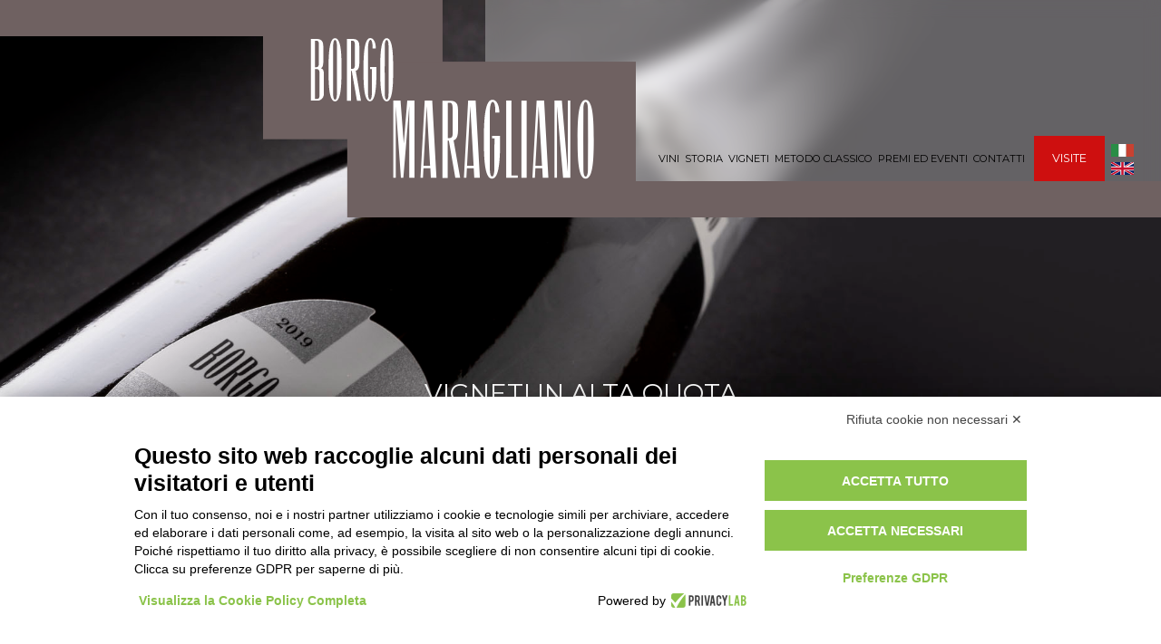

--- FILE ---
content_type: text/html; charset=UTF-8
request_url: https://borgomaragliano.it/index.php?option=com_content&view=article&id=48&Itemid=144
body_size: 4764
content:

<!DOCTYPE html><!--  Last Published: Thu Nov 12 2020 08:46:14 GMT+0000 (Coordinated Universal Time)  -->
<html data-wf-page="5e4bc65cba20b612a4444b97" data-wf-site="5e4bc65cba20b613db444b99">
<head>
  <meta charset="utf-8">
  <title>Borgo Maragliano</title>
  <meta content="width=device-width, initial-scale=1" name="viewport">
  <link href="css/normalize.css" rel="stylesheet" type="text/css">
  <link href="css/components.css" rel="stylesheet" type="text/css">
  <link href="css/borgo-maragliano.css?v=2" rel="stylesheet" type="text/css">
  <script src="https://ajax.googleapis.com/ajax/libs/webfont/1.6.26/webfont.js" type="text/javascript"></script>
  <script type="text/javascript">WebFont.load({  google: {    families: ["Montserrat:100,100italic,200,200italic,300,300italic,400,400italic,500,500italic,600,600italic,700,700italic,800,800italic,900,900italic"]  }});</script>
  <!-- [if lt IE 9]><script src="https://cdnjs.cloudflare.com/ajax/libs/html5shiv/3.7.3/html5shiv.min.js" type="text/javascript"></script><![endif] -->
  <script type="text/javascript">!function(o,c){var n=c.documentElement,t=" w-mod-";n.className+=t+"js",("ontouchstart"in o||o.DocumentTouch&&c instanceof DocumentTouch)&&(n.className+=t+"touch")}(window,document);</script>
  <link href="images/favicon.png" rel="shortcut icon" type="image/x-icon">
  <link href="images/webclip.png" rel="apple-touch-icon">
	
<!--  Banner cookie  -->
<script src="https://bnr.elmobot.eu/Wq8URMlARsvErSkWEX7s1/it.js"></script>	
	
	
</head>
<body>


<!-- Google tag (gtag.js) -->
<script async src="https://www.googletagmanager.com/gtag/js?id=G-YERJCM1FSE"></script>
<script>
  window.dataLayer = window.dataLayer || [];
  function gtag(){dataLayer.push(arguments);}
  gtag('js', new Date());

  gtag('config', 'G-YERJCM1FSE');
</script>



<div class="header-interna">
    <div class="header-resize">
      <div class="fascetta-header-resize prima"></div>
      <div  aria-current="page" class="link-block-logo w-inline-block w--current"><img src="images/logo-con-riquadro.svg" alt="" class="logo-header"></div>
      <div class="header-colonna-3">
        <div data-collapse="medium" data-animation="default" data-duration="400" role="banner" class="navbar w-nav">
          <div class="div-block-77">
            <nav role="navigation" class="nav-menu w-nav-menu">
              <a href="vini.php" class="link link-header w-nav-link"><!-- vini  -->vini</a>
              <a href="storia.php" class="link link-header w-nav-link"><!-- storia  -->storia</a>
              <a href="vigneti.php" class="link link-header w-nav-link"><!-- vigneti  -->vigneti</a>
              <a href="metodo-classico.php" class="link link-header w-nav-link">Metodo Classico</a>
              <a href="premi-ed-eventi.php" class="link link-header w-nav-link"><!-- premi  -->premi ed eventi</a>
          <!--    <a href="gallery.php" class="link link-header w-nav-link">gallery</a> -->
              <a href="contatti.php" class="link link-header w-nav-link"><!-- contatti  -->contatti</a>
              <a href="visite.php" class="text-block-7 w-nav-link"><!-- visite  -->visite</a>
              <div class="bandierine">
              
               
              <a class="bandierina" href="https://borgomaragliano.it/index.php?id=48&lan=it" hreflang="italian">
              <img src="../images/bandierina-italia.svg">
              </a>
               
              <a class="bandierina" href="https://borgomaragliano.it/index.php?id=48&lan=en" hreflang="english">
              <img src="../images/bandierina_inglese.svg">
              </a>
                          
            </div>
            </nav>
            <!--    hamburger menu --->    
            <div class="menu-button w-nav-button">
              <div class="icon w-icon-nav-menu"></div>
            </div>
            <!--    fine hamburger menu --->    
          </div>
        </div>
        <div class="fascetta-header-resize"></div>
      </div>
    </div>
    <div class="subheader-sfoca">
      <div class="w-embed">
      </div>
      <div class="subheader-colonna-1"></div>
      <div class="subheader-colonna-3 sfocasotto"></div>
    </div>
  </div>

 



  <div class="intro-home">
    <div class="spazio1"></div>
    <div data-delay="4000" data-animation="fade" data-autoplay="1" data-duration="2500" data-infinite="1" class="slider inhome w-slider">
      <div class="w-slider-mask">
        <div class="slide w-slide" style="background-image: url(/images/borgomaragliano-closeup-alta-langa.jpg);">
			<div class="testo1 inhome div-block-13" data-w-id="94e152b2-a8fa-ff76-a118-293961593ae9" style="opacity:0" ><!-- Testo slider 2 Home -->Vigneti in alta quota<br />
e approccio sperimentale</div></div>
        <div class="slide-3 w-slide">
      <div class="testo1 inhome div-block-13"><!-- Testo slider Home --><p>Cinque generazioni di contadini<br />che hanno imparato a guardare il cielo</p>    </div>
		  </div>
        <div class="slide-2 w-slide">
		  <div class="testo1 inhome div-block-13"><!-- Testo slider 3 Home -->Una terrazza naturale<br />
sulle colline delle langhe</div></div>
        <div class="slide-5 w-slide">
		 <div class="testo1 inhome div-block-13"><!-- Testo slider 3 Home -->Una terrazza naturale<br />
sulle colline delle langhe</div></div>
		</div>
		
      <div class="left-arrow w-slider-arrow-left">
        <div class="w-icon-slider-left"></div>
      </div>
      <div class="right-arrow w-slider-arrow-right">
        <div class="w-icon-slider-right"></div>
      </div>
      <div class="slide-nav w-slider-nav"></div>
    </div>
  </div>
  <div class="section-2">


    <div class="verticivini inhome">
      <div class="blocchetto-descrizione-vino inhome">
        <h1 class="heading testo-centrato inhome"><!-- B titolo -->i vertici</h1>
        <div class="testo-bianco"><!-- B testo -->Vini accomunati dall&#039;intento di proporre “interpretazioni estreme” del proprio territorio in cui la capacità di osare, ci restituisce la qualità più alta.</div>
      </div>


      <div class="contenitore-vini">

<!-- Apertura ciclo Vino VERTICI -->

        <a data-w-id="aa087f9a-5dca-e81b-5167-cd7e7b7282e0" href="vino.php?id=cuvee_germana_beltrame" class="link-block-5 w-inline-block"><img src="noknok/uploads/images/Cuv-e-Germana-Beltrame.png" alt="<p>Cuv&eacute;e Germana Beltrame</p>" class="vino1 vino1">
          <div class="div-block-75">
            <h1 class="nomevino-toggle"><!-- Nome vino --><p>Cuv&eacute;e Germana Beltrame</p></h1>
            <div class="text-block-9"><!-- Descrizione breve Vino -->Brut Nature</div>
          </div>
        </a>

        
        <a data-w-id="aa087f9a-5dca-e81b-5167-cd7e7b7282e0" href="vino.php?id=federico_galliano" class="link-block-5 w-inline-block"><img src="noknok/uploads/images/Federico-Galliano-.png" alt="<p>Federico Galliano</p>" class="vino1 vino1">
          <div class="div-block-75">
            <h1 class="nomevino-toggle"><!-- Nome vino --><p>Federico Galliano</p></h1>
            <div class="text-block-9"><!-- Descrizione breve Vino -->Brut Nature Millesimato</div>
          </div>
        </a>

        
        <a data-w-id="aa087f9a-5dca-e81b-5167-cd7e7b7282e0" href="vino.php?id=dogma" class="link-block-5 w-inline-block"><img src="noknok/uploads/images/Dogma.png" alt="<p>Dogma</p>" class="vino1 vino1">
          <div class="div-block-75">
            <h1 class="nomevino-toggle"><!-- Nome vino --><p>Dogma</p></h1>
            <div class="text-block-9"><!-- Descrizione breve Vino -->Blanc de Noirs Millesimato</div>
          </div>
        </a>

        
        <a data-w-id="aa087f9a-5dca-e81b-5167-cd7e7b7282e0" href="vino.php?id=loazzolo" class="link-block-5 w-inline-block"><img src="noknok/uploads/images/Loazzolo.png" alt="<p>Loazzolo</p>" class="vino1 vino2">
          <div class="div-block-75">
            <h1 class="nomevino-toggle"><!-- Nome vino --><p>Loazzolo</p></h1>
            <div class="text-block-9"><!-- Descrizione breve Vino -->Vendemmia Tardiva</div>
          </div>
        </a>

        
        <a data-w-id="aa087f9a-5dca-e81b-5167-cd7e7b7282e0" href="vino.php?id=marajan" class="link-block-5 w-inline-block"><img src="noknok/uploads/images/Marajan.png" alt="<p>Marajan</p>" class="vino1 vino3">
          <div class="div-block-75">
            <h1 class="nomevino-toggle"><!-- Nome vino --><p>Marajan</p></h1>
            <div class="text-block-9"><!-- Descrizione breve Vino -->Chardonnay</div>
          </div>
        </a>

        
        <a data-w-id="aa087f9a-5dca-e81b-5167-cd7e7b7282e0" href="vino.php?id=per-fede" class="link-block-5 w-inline-block"><img src="noknok/uploads/images/Per-Fede.png" alt="<p>Per Fede</p>" class="vino1 vino3">
          <div class="div-block-75">
            <h1 class="nomevino-toggle"><!-- Nome vino --><p>Per Fede</p></h1>
            <div class="text-block-9"><!-- Descrizione breve Vino -->Monferrato Bianco</div>
          </div>
        </a>

        <!-- Chiusura ciclo Vino -->

    </div>



    </div>
  <!--   <div class="spazio13"></div>
    <div class="spazio14"></div> -->
    <div class="capisaldi-vini inhome">

    <div class="spazio13" style="position: absolute; top: 0; left: 0;"></div>

      <div class="contenitore-vini">

<!-- Apertura ciclo Vino CAPISALDI -->

<a data-w-id="aa087f9a-5dca-e81b-5167-cd7e7b7282e0" href="vino.php?id=giuseppe_galliano" class="link-block-5 w-inline-block"><img src="noknok/uploads/images/Giuseppe-Galliano.png" alt="<p>Giuseppe Galliano</p>" class="vino1 vino1">
  <div class="div-block-75">
    <h1 class="nomevino-toggle"><!-- Nome vino --><p>Giuseppe Galliano</p></h1>
    <div class="text-block-9"><!-- Descrizione breve Vino -->Brut Nature Millesimato</div>
  </div>
</a>


<a data-w-id="aa087f9a-5dca-e81b-5167-cd7e7b7282e0" href="vino.php?id=giovanni_galliano" class="link-block-5 w-inline-block"><img src="noknok/uploads/images/Giovanni-Galliano_3.png" alt="<p>Giovanni Galliano</p>" class="vino1 vino1">
  <div class="div-block-75">
    <h1 class="nomevino-toggle"><!-- Nome vino --><p>Giovanni Galliano</p></h1>
    <div class="text-block-9"><!-- Descrizione breve Vino -->Brut Rosé Alta Langa DOCG</div>
  </div>
</a>


<a data-w-id="aa087f9a-5dca-e81b-5167-cd7e7b7282e0" href="vino.php?id=francesco_galliano" class="link-block-5 w-inline-block"><img src="noknok/uploads/images/Francesco-Galliano.png" alt="<p>Francesco Galliano</p>" class="vino1 vino1">
  <div class="div-block-75">
    <h1 class="nomevino-toggle"><!-- Nome vino --><p>Francesco Galliano</p></h1>
    <div class="text-block-9"><!-- Descrizione breve Vino -->Blanc de Blancs Brut Alta Langa DOCG</div>
  </div>
</a>

<!-- Chiusura ciclo Vino -->

      </div>



      <div class="blocchetto-descrizione-vino inhome-2">
        <h1 class="heading vini2 testo-centrato inhome-2"><!-- C titolo -->i capisaldi</h1>
        <div class="testo-bianco"><!-- C testo -->Qui, tra queste colline irte e ripide, i vitigni Chardonnay e Pinot Nero si elevano in bottiglia esprimendo pienezza, persistenza e seducente eleganza. Il cuore del progetto di Borgo Maragliano.</div>
      </div>
      <div class="spazio16 inhome"></div>
    </div>
    <div class="intuitivivini inhome">
      <div class="blocchetto-descrizione-vino inhome-3">
        <h1 class="heading vini5 _3 inhome"><!-- D titolo -->gli intuitivi</h1>
        <div class="testo-bianco"><!-- D testo -->Esprimono la capacità del territorio di proporre vini intuitivi e di grande finezza, apprezzati da un pubblico ampio, ma curioso, che cerca sempre una personalità distintiva e una relazione intima: vini nei quali è facile riconoscersi.</div>
      </div>



      <div class="contenitore-vini">


<!-- Apertura ciclo Vino INTUITIVI -->

<a data-w-id="aa087f9a-5dca-e81b-5167-cd7e7b7282e0" href="vino.php?id=chapi" class="link-block-5 w-inline-block"><img src="noknok/uploads/images/cha-pi.png" alt="<p>Cha Pi</p>" class="vino1 vino3">
  <div class="div-block-75">
    <h1 class="nomevino-toggle"><!-- Nome vino --><p>Cha Pi</p></h1>
    <div class="text-block-9"><!-- Descrizione breve Vino -->Rosé</div>
  </div>
</a>


<a data-w-id="aa087f9a-5dca-e81b-5167-cd7e7b7282e0" href="vino.php?id=chardonnay_brut" class="link-block-5 w-inline-block"><img src="noknok/uploads/images/Chardonnay-Brut.png" alt="<p>Chardonnay Brut</p>" class="vino1 vino1">
  <div class="div-block-75">
    <h1 class="nomevino-toggle"><!-- Nome vino --><p>Chardonnay Brut</p></h1>
    <div class="text-block-9"><!-- Descrizione breve Vino -->Metodo Martinotti</div>
  </div>
</a>


<a data-w-id="aa087f9a-5dca-e81b-5167-cd7e7b7282e0" href="vino.php?id=crevoglio" class="link-block-5 w-inline-block"><img src="noknok/uploads/images/Crevoglio.png" alt="<p>Crevoglio</p>" class="vino1 vino3">
  <div class="div-block-75">
    <h1 class="nomevino-toggle"><!-- Nome vino --><p>Crevoglio</p></h1>
    <div class="text-block-9"><!-- Descrizione breve Vino -->Chardonnay</div>
  </div>
</a>


<a data-w-id="aa087f9a-5dca-e81b-5167-cd7e7b7282e0" href="vino.php?id=la_caliera" class="link-block-5 w-inline-block"><img src="noknok/uploads/images/La-Caliera.png" alt="<p>La Caliera</p>" class="vino1 vino3">
  <div class="div-block-75">
    <h1 class="nomevino-toggle"><!-- Nome vino --><p>La Caliera</p></h1>
    <div class="text-block-9"><!-- Descrizione breve Vino -->Moscato d&#039;Asti</div>
  </div>
</a>


<a data-w-id="aa087f9a-5dca-e81b-5167-cd7e7b7282e0" href="vino.php?id=el_calie" class="link-block-5 w-inline-block"><img src="noknok/uploads/images/El-Cali-.png" alt="<p>El cali&eacute;</p>" class="vino1 vino3">
  <div class="div-block-75">
    <h1 class="nomevino-toggle"><!-- Nome vino --><p>El cali&eacute;</p></h1>
    <div class="text-block-9"><!-- Descrizione breve Vino -->Mosto d&#039;uva parzialmente fermentato</div>
  </div>
</a>

<!-- Chiusura ciclo Vino -->




      </div>




      <div class="spazio26"></div>
    </div>
<div style="display: flex;">
    <div class="spazio17"></div>
    <div class="spazio19"></div></div>    

    <div class="contenuto2">
      <div class="lato-metodo"></div>
      <div class="spazio5">
        <div class="div-block-7 w-clearfix">
          <h1 class="heading titolino"><!-- E titolo -->il metodo classico di Borgo Maragliano</h1>
          <div class="text-block sezione2"><!-- E testo -->Primi anni Ottanta, il dottor Corino, uomo di grandi intuizioni e direttore dell&#039;Istituto Sperimentale per la Viticoltura di Asti, dopo aver valutato la particolare situazione pedo-climatica di Loazzolo, suggerisce l&#039;impianto di vigneti sperimentali di Chardonnay e Pinot Nero per produrre il Metodo Classico a Loazzolo. Sfida che Giuseppe e Carlo affrontano con entusiasmo e determinazione.<br></div>
			
			<a href="metodo-classico.php" class="w-inline-block"><img src="images/freccia-go.svg" alt="" class="freccia2"></a>
        <a href="metodo-classico.php" class="pulsante w-inline-block">
          <div class="text-block-6"><!-- F pulsante -->Scopri di più</div>
        </a>
			
        </div>
      </div>
    </div>
    <div class="contenuto3">
      <div class="spazio21"></div>
      <div data-w-id="52e9783f-dfac-949b-5b24-2ffc35e13b27" class="div-block-8 w-clearfix">
        <h1 class="heading sez3"><!-- F titolo -->visita la nostra azienda</h1>
        <div class="text-block sezionevisita"><!-- F testo -->Il nostro concetto di ospitalità esprime tutta la passione che nutriamo per il nostro lavoro: per questo cerchiamo di &quot;conquistare&quot; i nostri visitatori con tutto il &quot;sentimento&quot; che anima le nostre vite.</div>
        <a href="visite.php" class="w-inline-block"><img src="images/freccia-go.svg" alt="" class="freccia2"></a>
        <a href="visite.php" class="pulsante w-inline-block">
          <div class="text-block-6"><!-- F pulsante -->Scopri di più</div>
        </a>
      </div>
      <div class="spazio10"></div>
    </div>
  </div>

  
<style>
	ul {
  list-style-type: none;
  margin: 0;
  padding: 0;
	}
	li{
	margin-bottom:10px;
	}
</style>

<div class="footer" style="align-items: stretch; padding-left:0;">
    <div class="colonna-footer-1" style="flex-direction:column; align-items: flex-start; justify-content: space-between;">
		<div class="text-block-3 box-menu">
					
	<img src="images/logo-senza-riquadro.svg" alt="" class="" style="width:250px; height:auto; margin-left: 105px;">
					            <nav role="navigation" class="" style="width: auto; margin-top: -47px;">
					<ul style="display:flex; align-items: flex-end; flex-direction:column;">
  <li><a href="vini.php"><!-- vini  -->vini</a></li>
  <li><a href="storia.php"><!-- storia  -->storia</a></li>
  <li><a href="vingeti.php"><!-- vigneti  -->vigneti</a></li>
  <li><a href="metodo-classico.php">Il metodo classico</a></li>
  <li><a href="premi-ed-eventi.php"><!-- premi  -->premi ed eventi</a></li>
  <li><a href="gallery.php">Gallery</a></li>
  <li><a href="contatti.php"><!-- contatti  -->contatti</a></li>
  <li><a href="visite.php"><!-- visite  -->visite</a></li>
</ul>
           </nav>
		</div>
		<div style="display:flex; align-items: flex-end; padding-left:6%; margin-top:12px;"><img src="images/europa.png" alt="" class="bandierina-europa">
      <div class="text-block-3">CAMPAIGN FINANCED ACCORDING TO (EC) REGULATION NO. 1308/13</div></div>
				<div style="display:flex; flex-direction:column; padding-left:6%;"><img src="images/Banner-SRP2023-2027.jpg" alt="Borgo Maragliano ha ricevuto un finanziamento dalla regione Piemonte" class="banner-piemonte" style="max-width: 350px; margin-top:12px;">
					<div class="box-pulsanti-piemonte"><a href="pdf/borgo-maragliano-finanziamento-piemonte.pdf" target="_blank" class="pulsante-piemonte">SRD06 Intervento 1.2.2</a>
					<a href="pdf/borgo-maragliano-finanziamento-piemonte-miglioramento.pdf" target="_blank" class="pulsante-piemonte">SRD01 Miglioramento</a></div>
      </div>
    </div>
    <div class="colonna-footer-2"><img src="images/famiglia-borgo-maragliano.jpg" alt="" class="image-11">
      <div class="text-block-3">BORGO MARAGLIANO<br>‍<br>Regione San Sebastiano, 2<br>14051 Loazzolo - AT - Italia<br>‍<br>T. +39 0144 87132<br><a href="mailto:info@borgomaragliano.com">info@borgomaragliano.com</a><br></div>
      <a href="https://www.facebook.com/borgomaragliano/" target="_blank" class="link-social w-inline-block"><img src="images/facebook-icon.png" alt="" class="logo-social"></a>
      <a href="https://www.instagram.com/borgomaragliano_official/" target="_blank" class="link-social instagram w-inline-block"><img src="images/instagram-icon.png" alt="" class="logo-social"></a>
      <div class="text-block-3"><br>© 2026
 Borgo Maragliano. All right reserved.<br></div>
      <div class="html-embed-3 w-embed w-script">
        <a href="https://www.privacylab.it/informativa.php?20808450437"  target="_blank">Informativa sulla Privacy</a>
        ı <a href="javascript:Elmo.show()">Modifica Preferenze GDPR</a> ı      
        <a href="https://www.noknok.it" target="_blank" >Credits</a><br>
        <a href="https://www.privacylab.it/informativa.php?20808450433"  target="_blank"><!-- informativa clienti -->Informativa privacy clienti</a>
        ı <a href="https://www.privacylab.it/informativa.php?20808454572"  target="_blank"><!-- informativa potenziali clienti -->Informativa privacy potenziali clienti</a>
      </div>
    </div>
  </div>



  <script src="https://d3e54v103j8qbb.cloudfront.net/js/jquery-3.5.1.min.dc5e7f18c8.js?site=5e4bc65cba20b613db444b99" type="text/javascript" integrity="sha256-9/aliU8dGd2tb6OSsuzixeV4y/faTqgFtohetphbbj0=" crossorigin="anonymous"></script>
  <script src="js/borgo-maragliano.js" type="text/javascript"></script>
  <!-- [if lte IE 9]><script src="https://cdnjs.cloudflare.com/ajax/libs/placeholders/3.0.2/placeholders.min.js"></script><![endif] -->
</body>
</html>

--- FILE ---
content_type: text/css
request_url: https://borgomaragliano.it/css/borgo-maragliano.css?v=2
body_size: 12116
content:
.fascetta1 {
  width: 35%;
  height: 40px;
  background-color: #6f6161;
}

.spazio4 {z-index:6}
.spazio5 {z-index:6}
.sfocasotto {
-webkit-backdrop-filter: blur(10px);
  backdrop-filter: blur(10px);
  }

.iframewebcam{
  width: 900px;
  height: 600px; 
}

.div-block {
  display: block;
  width: 30%;
  -webkit-box-align: start;
  -webkit-align-items: flex-start;
  -ms-flex-align: start;
  align-items: flex-start;
}

.div-block-2 {
  width: 50%;
  height: 180px;
  background-color: #6f6161;
}

.fascetta2 {
  display: block;
  width: 14%;
  height: 150px;
  background-color: #6f6161;
}

.fascetta3 {
  position: relative;
  left: -5%;
  top: 72px;
  display: inline-block;
  width: 21%;
  height: 155px;
  background-color: #6f6161;
}

.section {
  position: fixed;
  left: 0%;
  top: 0%;
  right: 0%;
  bottom: auto;
  z-index: 20;
  display: none;
  overflow: visible;
  grid-auto-columns: 1.5fr;
  grid-column-gap: 0px;
  grid-row-gap: 0px;
  grid-template-areas: "Area . . . ."
    ". . . . ."
    ". . . . ."
    ". . Area-8 . Area-6"
    ". . Area-7 . Area-2";
  grid-template-columns: 42% 115px repeat(auto-fit, minmax(21%, 69%));
  -ms-grid-rows: 40px 0px 40px 0px 81px 0px 40px 0px 40px;
  grid-template-rows: 40px 40px 81px 40px 40px;
}

.image {
  position: fixed;
  left: 44%;
  top: 4%;
  right: 0%;
  bottom: auto;
  z-index: 21;
  display: inline-block;
  height: 163px;
}

.fascetta4 {
  width: 35%;
  height: 40px;
  margin-top: 187px;
  margin-left: -5%;
  background-color: #6f6161;
}

.fascettafit {
  width: 100%;
  height: 100%;
  grid-template-areas: "Area-2 Area Area-4"
    ". Area ."
    ". Area Area-3";
  background-color: #6f6161;
}

.div-block-3 {
  width: 100%;
  height: 100%;
  background-color: #6f6161;
}

.div-block-4 {
  width: 100%;
  height: 100%;
  background-color: #6f6161;
}

.div-block-5 {
  width: 100%;
  height: 100%;
  background-color: #6f6161;
}

.div-block-6 {
  width: 100%;
  height: 100%;
  background-color: #6f6161;
}

.link-header {
  margin-left: 27px;
}

.link {
  margin-left: 26px;
}

.link.link-header {
  position: static;
  margin-right: auto;
  margin-bottom: 0px;
  margin-left: auto;
  padding: 0px 3px;
  font-family: Montserrat, sans-serif;
  color: #000;
  font-size: 0.8em;
  text-decoration: none;
  text-transform: uppercase;
  white-space: nowrap;
}

.column {
  height: 75px;
  color: #524c4c;
}

.spazio1 {
  position: absolute;
  left: 0%;
  top: auto;
  right: auto;
  bottom: 0%;
  z-index: 2;
  width: 30%;
  height: 40px;
  -webkit-align-self: flex-end;
  -ms-flex-item-align: end;
  align-self: flex-end;
  background-color: #a59595;
}

.spazio1.bianco {
  background-color: #fff;
}

.contenuto1 {
  display: -webkit-box;
  display: -webkit-flex;
  display: -ms-flexbox;
  display: flex;
  width: 100%;
  height: 400px;
  min-height: 500px;
  -webkit-box-align: center;
  -webkit-align-items: center;
  -ms-flex-align: center;
  align-items: center;
  background-color: #4e4141;
}

.heading {
  margin-top: 0px;
  margin-bottom: 0px;
  font-family: Montserrat, sans-serif;
  color: #fff;
  font-size: 2.5em;
  font-weight: 300;
  text-align: right;
  text-transform: uppercase;
}

.heading.sez2 {
  margin-left: 0%;
  -webkit-box-flex: 0;
  -webkit-flex: 0 auto;
  -ms-flex: 0 auto;
  flex: 0 auto;
  text-align: left;
}

.heading.sez3 {
  width: auto;
  margin-left: 0%;
  -webkit-box-flex: 0;
  -webkit-flex: 0 auto;
  -ms-flex: 0 auto;
  flex: 0 auto;
}

.heading.vini2 {
  text-align: left;
}

.heading.vini2.testo-centrato {
  margin-bottom: 11px;
}

.heading.vini2.testo-centrato.inhome-2 {
  text-align: left;
}

.heading.vini5 {
  text-align: right;
}

.heading.vini5._3 {
  margin-bottom: 11px;
  text-align: center;
}

.heading.vini5._3.inhome {
  text-align: right;
}

.heading.titolino {
  margin-left: 0%;
  -webkit-box-flex: 0;
  -webkit-flex: 0 auto;
  -ms-flex: 0 auto;
  flex: 0 auto;
  font-size: 2em;
  line-height: 35px;
  text-align: left;
}

.heading.testo-centrato {
  margin-bottom: 11px;
  text-align: center;
}

.heading.testo-centrato.inhome {
  text-align: right;
}

.spazio2 {
  display: inline-block;
  width: 100%;
  height: 40px;
  background-color: #4e4141;
}

.spazio3 {
  display: inline-block;
  height: 40px;
  grid-auto-columns: 1fr;
  grid-column-gap: 16px;
  grid-row-gap: 16px;
  -ms-grid-columns: 1fr 1fr;
  grid-template-columns: 1fr 1fr;
  -ms-grid-rows: auto auto;
  grid-template-rows: auto auto;
  background-color: #5f5b5b;
}

.contenuto2 {
  position: static;
  display: -webkit-box;
  display: -webkit-flex;
  display: -ms-flexbox;
  display: flex;
  min-height: 450px;
  -webkit-box-pack: start;
  -webkit-justify-content: flex-start;
  -ms-flex-pack: start;
  justify-content: flex-start;
  -webkit-box-align: center;
  -webkit-align-items: center;
  -ms-flex-align: center;
  align-items: center;
  background-color: #5f5b5b;
}

.spazio4 {
  display: inline-block;
  width: 42%;
}

.text-block {
  position: relative;
  display: block;
  width: 500px;
  float: right;
  font-family: Montserrat, sans-serif;
  color: #fff;
  font-weight: 300;
  text-align: right;
}

.text-block.sezione2 {
  position: static;
  width: 500px;
  margin-top: 20px;
  float: left;
  text-align: left;
}

.text-block.sezione2.vini2 {
  float: left;
  text-align: left;
}

.text-block.sezione2.vini4 {
  width: auto;
  float: right;
  text-align: right;
}

.text-block.sezione2.vini4._1 {
  text-align: center;
}

.text-block.sezione2._2 {
  width: auto;
  margin-top: 4vh;
  margin-bottom: 3vh;
  margin-left: 33%;
  float: right;
}

.text-block.sezione2._2.testo-centrato {
  text-align: center;
}

.text-block.sezione2._2._3 {
  text-align: right;
}

.text-block.sezione3 {
  width: auto;
  margin-top: 20px;
}

.text-block.sezionevisita {
  width: auto;
  margin-top: 20px;
  text-align: center;
}

.div-block-7 {
  width: 500px;
  margin-left: 11%;
}

.image-2 {
  width: auto;
}

.image-3 {
  position: static;
  left: 97px;
  top: 40px;
  height: 300px;
  -webkit-align-self: flex-end;
  -ms-flex-item-align: end;
  align-self: flex-end;
}

.image-4 {
  position: static;
  left: 97px;
  top: 40px;
  height: 300px;
  margin-left: 15px;
  -webkit-align-self: flex-end;
  -ms-flex-item-align: end;
  align-self: flex-end;
}

.image-4._4 {
  margin-left: 23px;
}

.image-5 {
  position: static;
  left: 97px;
  top: 40px;
  height: 300px;
  margin-left: 15px;
  -webkit-align-self: flex-end;
  -ms-flex-item-align: end;
  align-self: flex-end;
}

.image-5._4 {
  margin-left: 23px;
}

.column-2 {
  display: -webkit-box;
  display: -webkit-flex;
  display: -ms-flexbox;
  display: flex;
  height: 40px;
  -webkit-box-align: end;
  -webkit-align-items: flex-end;
  -ms-flex-align: end;
  align-items: flex-end;
  background-color: #887979;
}

.columns {
  height: 40px;
}

.column-3 {
  display: -webkit-box;
  display: -webkit-flex;
  display: -ms-flexbox;
  display: flex;
  height: 40px;
  -webkit-box-pack: end;
  -webkit-justify-content: flex-end;
  -ms-flex-pack: end;
  justify-content: flex-end;
  -webkit-box-align: end;
  -webkit-align-items: flex-end;
  -ms-flex-align: end;
  align-items: flex-end;
}

.image-6 {
  position: static;
  left: 97px;
  top: 40px;
  height: 300px;
  margin-bottom: 40px;
  margin-left: -10px;
  -webkit-align-self: flex-end;
  -ms-flex-item-align: end;
  align-self: flex-end;
}

.image-6._4 {
  margin-left: 23px;
}

.image-7 {
  position: static;
  left: 97px;
  top: 40px;
  height: 300px;
  margin-bottom: 40px;
  margin-left: -6px;
  -webkit-align-self: flex-end;
  -ms-flex-item-align: end;
  align-self: flex-end;
}

.image-7._4 {
  margin-left: 23px;
}

.image-8 {
  position: static;
  left: 97px;
  top: 40px;
  height: 300px;
  margin-bottom: 40px;
  margin-left: 11px;
  -webkit-align-self: flex-end;
  -ms-flex-item-align: end;
  align-self: flex-end;
}

.image-8._4 {
  margin-left: 23px;
}

.spazio5 {
  display: -webkit-box;
  display: -webkit-flex;
  display: -ms-flexbox;
  display: flex;
  width: 58%;
  -webkit-box-align: center;
  -webkit-align-items: center;
  -ms-flex-align: center;
  align-items: center;
  grid-auto-columns: 1fr;
  grid-column-gap: 16px;
  grid-row-gap: 16px;
  -ms-grid-columns: 1fr 1fr;
  grid-template-columns: 1fr 1fr;
  -ms-grid-rows: auto auto;
  grid-template-rows: auto auto;
}

.section-2 {
  position: relative;
  z-index: 2;
  overflow: hidden;
}

.section-2.vini {
  margin-top: 0px;
}

.contenuto3 {
  display: -webkit-box;
  display: -webkit-flex;
  display: -ms-flexbox;
  display: flex;
  -webkit-box-orient: vertical;
  -webkit-box-direction: normal;
  -webkit-flex-direction: column;
  -ms-flex-direction: column;
  flex-direction: column;
  -webkit-box-pack: center;
  -webkit-justify-content: center;
  -ms-flex-pack: center;
  justify-content: center;
  background-image: url('../images/PHOTO-2020-01-13-10-12-45.jpg');
  background-position: 50% 0%;
  background-size: cover;
  background-attachment: fixed;
}

.contenuto4 {
  display: -webkit-box;
  display: -webkit-flex;
  display: -ms-flexbox;
  display: flex;
  height: 640px;
  -webkit-box-pack: center;
  -webkit-justify-content: center;
  -ms-flex-pack: center;
  justify-content: center;
  -webkit-box-align: start;
  -webkit-align-items: flex-start;
  -ms-flex-align: start;
  align-items: flex-start;
  background-color: #d6c9c9;
}

.div-block-8 {
  display: block;
  width: 551px;
  margin-top: 250px;
  margin-bottom: 250px;
  padding: 25px;
  -webkit-box-pack: end;
  -webkit-justify-content: flex-end;
  -ms-flex-pack: end;
  justify-content: flex-end;
  -webkit-align-self: center;
  -ms-flex-item-align: center;
  -ms-grid-row-align: center;
  align-self: center;
  background-color: rgba(0, 0, 0, 0.69);
  text-align: center;
}

.spazio6 {
  width: 75%;
  height: 40px;
  margin-top: -40px;
  background-color: #d6c9c9;
}

.image-9 {
  height: 640px;
  margin-top: -23px;
}

.text-block-2 {
  width: 500px;
  margin-top: 51px;
  margin-right: 40px;
  margin-left: 2%;
  font-family: Montserrat, sans-serif;
  font-size: 1.6em;
  line-height: 1.3em;
  text-align: right;
  text-transform: uppercase;
}

.text-block-2-copy {
  width: 500px;
  margin-right: 40px;
  font-family: Montserrat, sans-serif;
  text-align: right;
}

.text3 {
  width: 400px;
  margin-right: 2%;
  font-family: Montserrat, sans-serif;
  font-size: 1.6em;
  line-height: 1.3em;
  text-transform: uppercase;
}

.spazio7 {
  width: 20%;
  height: 40px;
  background-color: #776b6b;
}

.footer {
  display: -webkit-box;
  display: -webkit-flex;
  display: -ms-flexbox;
  display: flex;
  min-height: 70vh;
  padding: 194px 0 125px 0;
  -webkit-box-align: end;
  -webkit-align-items: flex-end;
  -ms-flex-align: end;
  align-items: flex-end;
  background-color: #776b6b;
}
.footer a{
  color:white;
  text-decoration:none;
  font-family: Montserrat, sans-serif;
}
.footer .box-menu{
	text-transform:uppercase;
	background-color:#605555;
	padding:6%;
	min-width: 75%;
	display: flex;
	flex-direction: column;
	align-items: flex-start;
}
.divbianco1.sfocasotto {
  position: fixed;
  left: 38%;
  top: 0%;
  right: 0%;
  bottom: auto;
  z-index: 18;
  display: block;
  width: 62%;
  height: 210px;
  background-color: hsla(0, 0%, 100%, 0.27);
}

.navigazione {
  display: -webkit-box;
  display: -webkit-flex;
  display: -ms-flexbox;
  display: flex;
  width: 100%;
  height: 100%;
  margin-left: 6px;
  -webkit-box-align: end;
  -webkit-align-items: flex-end;
  -ms-flex-align: end;
  align-items: flex-end;
}

.boxbianco2.sfocasotto {
  width: 100%;
  height: 100%;
}

.div-block-10 {
  width: 400px;
  margin-left: 13%;
  text-align: right;
  text-decoration: none;
}

.spazio8 {
  width: 100%;
  height: 40px;
  background-color: #4e4141;
}

.columns-2 {
  height: 40px;
}

.column-4 {
  height: 40px;
}

.column-5 {
  height: 40px;
  background-color: #887979;
}

.contenutovini2 {
  display: -webkit-box;
  display: -webkit-flex;
  display: -ms-flexbox;
  display: flex;
  width: 100%;
  height: 400px;
  min-height: 500px;
  -webkit-box-align: center;
  -webkit-align-items: center;
  -ms-flex-align: center;
  align-items: center;
  background-color: #887979;
}

.column-6 {
  display: -webkit-box;
  display: -webkit-flex;
  display: -ms-flexbox;
  display: flex;
  height: 40px;
  -webkit-box-pack: end;
  -webkit-justify-content: flex-end;
  -ms-flex-pack: end;
  justify-content: flex-end;
  -webkit-box-align: end;
  -webkit-align-items: flex-end;
  -ms-flex-align: end;
  align-items: flex-end;
  background-color: #887979;
}

.column-7 {
  display: -webkit-box;
  display: -webkit-flex;
  display: -ms-flexbox;
  display: flex;
  height: 40px;
  -webkit-box-align: end;
  -webkit-align-items: flex-end;
  -ms-flex-align: end;
  align-items: flex-end;
  background-color: #6f6565;
}

.div-block-11 {
  width: 500px;
  margin-left: 52%;
  text-decoration: none;
}

.div-block-11.vini {
  display: -webkit-box;
  display: -webkit-flex;
  display: -ms-flexbox;
  display: flex;
  margin-left: 0%;
  -webkit-box-orient: vertical;
  -webkit-box-direction: normal;
  -webkit-flex-direction: column;
  -ms-flex-direction: column;
  flex-direction: column;
  -webkit-box-align: center;
  -webkit-align-items: center;
  -ms-flex-align: center;
  align-items: center;
}

.intuitivivini {
  display: -webkit-box;
  display: -webkit-flex;
  display: -ms-flexbox;
  display: flex;
  -webkit-box-orient: vertical;
  -webkit-box-direction: normal;
  -webkit-flex-direction: column;
  -ms-flex-direction: column;
  flex-direction: column;
  -webkit-box-pack: end;
  -webkit-justify-content: flex-end;
  -ms-flex-pack: end;
  justify-content: flex-end;
  -webkit-box-align: center;
  -webkit-align-items: center;
  -ms-flex-align: center;
  align-items: center;
  background-color: #5f5555;
}

.intuitivivini.inhome {
  padding-top: 120px;
  -webkit-box-orient: horizontal;
  -webkit-box-direction: normal;
  -webkit-flex-direction: row;
  -ms-flex-direction: row;
  flex-direction: row;
  -webkit-box-pack: center;
  -webkit-justify-content: center;
  -ms-flex-pack: center;
  justify-content: center;
  background-color: #887979;
}

.vini4 {
  overflow: visible;
  margin-top: -7px;
}

.contenutovini3 {
  display: -webkit-box;
  display: -webkit-flex;
  display: -ms-flexbox;
  display: flex;
  width: 100%;
  height: 400px;
  min-height: 500px;
  margin-top: -6px;
  -webkit-box-align: center;
  -webkit-align-items: center;
  -ms-flex-align: center;
  align-items: center;
  background-color: #6f6565;
}

.contenutovini3.vini {
  height: auto;
  padding-top: 54px;
  -webkit-box-orient: vertical;
  -webkit-box-direction: normal;
  -webkit-flex-direction: column;
  -ms-flex-direction: column;
  flex-direction: column;
  -webkit-box-pack: end;
  -webkit-justify-content: flex-end;
  -ms-flex-pack: end;
  justify-content: flex-end;
}

.column-8 {
  display: -webkit-box;
  display: -webkit-flex;
  display: -ms-flexbox;
  display: flex;
  height: 40px;
  -webkit-box-align: end;
  -webkit-align-items: flex-end;
  -ms-flex-align: end;
  align-items: flex-end;
  background-color: #5f5b5b;
}

.column-8.vini {
  background-color: #fff;
}

.column-6-copy {
  display: -webkit-box;
  display: -webkit-flex;
  display: -ms-flexbox;
  display: flex;
  height: 40px;
  -webkit-box-pack: end;
  -webkit-justify-content: flex-end;
  -ms-flex-pack: end;
  justify-content: flex-end;
  -webkit-box-align: end;
  -webkit-align-items: flex-end;
  -ms-flex-align: end;
  align-items: flex-end;
  background-color: #6f6565;
}

.image-10 {
  position: static;
  left: 97px;
  top: 40px;
  height: 300px;
  margin-left: 13px;
  -webkit-align-self: flex-end;
  -ms-flex-item-align: end;
  align-self: flex-end;
}

.blocchetto-descrizione-vino {
  width: 300px;
  margin-top: 50px;
  margin-bottom: 50px;
  text-align: center;
  text-decoration: none;
}

.blocchetto-descrizione-vino.testo-centrato {
  padding-top: 61px;
  padding-bottom: 30px;
  text-align: center;
}

.blocchetto-descrizione-vino.inhome {
  margin: 0px 100px 45px 80px;
  text-align: right;
}

.blocchetto-descrizione-vino.inhome-2 {
  margin: 0px 100px 5px;
  text-align: left;
}

.blocchetto-descrizione-vino.inhome-3 {
  margin: 6px 100px 0px 59px;
  text-align: right;
}

.bianco-finale {
  height: 285px;
}

.spazio9 {
  display: inline-block;
  width: 35%;
  height: 40px;
  margin-bottom: -5px;
  background-color: #d6c9c9;
}

.spazio10 {
  display: inline-block;
  width: 65%;
  height: 40px;
  -webkit-align-self: flex-start;
  -ms-flex-item-align: start;
  align-self: flex-start;
  background-color: #776b6b;
}

.titolo1 {
  margin-bottom: 11px;
  font-family: Montserrat, sans-serif;
  font-size: 2.5em;
  line-height: 1.2em;
  font-weight: 300;
  text-align: left;
  text-transform: uppercase;
}

.titolo1._2 {
  text-align: right;
  text-transform: uppercase;
}

.titolo1._4 {
  text-align: left;
}

.titolo1.testo-centrato {
  text-align: center;
}

.titolo1._5 {
  margin-top: 75px;
  margin-bottom: 0px;
  text-align: center;
}

.testo1 {
  font-family: Montserrat, sans-serif;
  text-align: center;
}

.testo1._2 {
  text-align: right;
}

.testo1._3 {
  margin-top: 12px;
  text-align: left;
}

.testo1.testo-centrato {
  text-align: center;
}

.testo1.testo-centrato.marginesotto {
  margin-bottom: 20px;
}

.testo1._4 {
  margin-left: 98px;
}

.testo1.inhome {
  color: #fff;
  font-size: 2em;
  line-height: 1.2em;
  text-transform: uppercase;
}
.testo1.inhome.div-block-13{
position:absolute;
	width:100%;
	left:0;
	top:3%;
}

.div-block-13 {
  position: relative;
  z-index: 2;
  width: 680px;
  margin-top: 395px;
  margin-bottom: 0px;
  padding: 0px;
}

.div-block-13._1 {
  margin-top: 0px;
  margin-bottom: 0px;
  background-color: hsla(0, 0%, 100%, 0.67);
}

.div-block-13._2 {
  position: static;
  width: 500px;
}

.text-block-3 {
  width: 400px;
  font-family: Montserrat, sans-serif;
  color: #fff;
}

.image-11 {
  width: 400px;
  margin-bottom: 43px;
}

.section-3 {
  display: -ms-grid;
  display: grid;
  grid-auto-columns: 1fr;
  grid-column-gap: 0px;
  grid-row-gap: 0px;
  -ms-grid-columns: 1fr 411px 1fr;
  grid-template-columns: 1fr 411px 1fr;
  -ms-grid-rows: auto auto auto;
  grid-template-rows: auto auto auto;
}

.header {
  position: fixed;
  left: 0%;
  top: 0%;
  right: 0%;
  bottom: auto;
  z-index: 20;
  display: -ms-grid;
  display: grid;
  height: 240px;
  grid-auto-columns: 1fr;
  grid-column-gap: 0px;
  grid-row-gap: 0px;
  grid-template-areas: "Area-2 Area ."
    ". Area Area-4"
    ". Area Area-3";
  -ms-grid-columns: 0.75fr 0px 411px 0px 1.25fr;
  grid-template-columns: 0.75fr 411px 1.25fr;
  -ms-grid-rows: 40px 0px 160px 0px 40px;
  grid-template-rows: 40px 160px 40px;
}

.sottotitolo-vino {
  margin-bottom: 35px;
  font-family: Montserrat, sans-serif;
  font-size: 1.2em;
  line-height: 1.3em;
  text-transform: uppercase;
}

.introvino {
  width: 33%;
  margin-left: 33%;
}

.vino-singolo {
  height: 70vh;
  max-width: 690px;
  -webkit-align-self: flex-end;
  -ms-flex-item-align: end;
  align-self: flex-end;
}

.vino-singolo.basso {
  height: 730px;
}

.titolo-vino {
  margin-bottom: 11px;
  font-family: Montserrat, sans-serif;
  font-size: 2.5em;
  line-height: 1.2em;
  font-weight: 300;
  text-transform: uppercase;
}

.fondovino1 {
  display: -webkit-box;
  display: -webkit-flex;
  display: -ms-flexbox;
  display: flex;
  width: 100%;
  -webkit-box-align: center;
  -webkit-align-items: center;
  -ms-flex-align: center;
  align-items: center;
}

.fondovino1.marajan {
  background-color: #877875;
}

.fondovino1.federico {
  background-color: #596461;
}

.fondovino1.francesco {
  background-color: #8c8f8f;
}

.fondovino1.dogma {
  background-color: #593c4a;
}

.fondovino1.giuseppe {
  background-color: #a38f66;
}

.fondovino1.loazzolo {
  background-color: #3a3939;
}

.fondovino1.giovanni {
  background-color: #86555a;
}

.fondovino1.chardonnay {
  background-color: #686867;
}

.fondovino1.pian {
  background-color: #bebaa3;
}

.fondovino1.crevoglio {
  background-color: #d4bc84;
}

.fondovino1.calie {
  background-color: #b9c278;
}

.fondovino1.monticelli {
  background-color: #bb515e;
}

.fondovino1.caliera {
  background-color: #d27c3d;
}

.spazio6invino {
  width: 75%;
  height: 40px;
  background-color: #d6c9c9;
}

.spazio1-in-vino {
  width: 35%;
  height: 40px;
  background-color: #2c4657;
}

.spazio1-in-vino.marajan {
  background-color: #877875;
}

.spazio1-in-vino.federico {
  background-color: #596461;
}

.spazio1-in-vino.francesco {
  background-color: #8c8f8f;
}

.spazio1-in-vino.dogma {
  background-color: #593c4a;
}

.spazio1-in-vino.giuseppe {
  background-color: #a38f66;
}

.spazio1-in-vino.loazzolo {
  background-color: #3a3939;
}

.spazio1-in-vino.giovanni {
  background-color: #86555a;
}

.spazio1-in-vino.chardonnay {
  background-color: #686867;
}

.spazio1-in-vino.pian {
  background-color: #bebaa3;
}

.spazio1-in-vino.crevoglio {
  background-color: #d4bc84;
}

.spazio1-in-vino.calie {
  background-color: #b9c278;
}

.spazio1-in-vino.monticelli {
  background-color: #bb515e;
}

.spazio1-in-vino.caliera {
  background-color: #d27c3d;
}

.column-3-in-vino {
  display: -webkit-box;
  display: -webkit-flex;
  display: -ms-flexbox;
  display: flex;
  height: 40px;
  -webkit-box-pack: end;
  -webkit-justify-content: flex-end;
  -ms-flex-pack: end;
  justify-content: flex-end;
  -webkit-box-align: end;
  -webkit-align-items: flex-end;
  -ms-flex-align: end;
  align-items: flex-end;
}

.spazio2-in-vino {
  display: inline-block;
  width: 100%;
  height: 40px;
  background-color: #2c4657;
}

.spazio2-in-vino.marajan {
  background-color: #877875;
}

.spazio2-in-vino.federico {
  background-color: #596461;
}

.spazio2-in-vino.francesco {
  background-color: #8c8f8f;
}

.spazio2-in-vino.dogma {
  background-color: #593c4a;
}

.spazio2-in-vino.giuseppe {
  background-color: #a38f66;
}

.spazio2-in-vino.loazzolo {
  background-color: #3a3939;
}

.spazio2-in-vino.giovanni {
  background-color: #86555a;
}

.spazio2-in-vino.chardonnay {
  background-color: #686867;
}

.spazio2-in-vino.pian {
  background-color: #bebaa3;
}

.spazio2-in-vino.crevoglio {
  background-color: #d4bc84;
}

.spazio2-in-vino.calie {
  background-color: #b9c278;
}

.spazio2-in-vino.monticelli {
  background-color: #bb515e;
}

.spazio2-in-vino.caliera {
  background-color: #d27c3d;
}

.column-2-in-vino {
  display: -webkit-box;
  display: -webkit-flex;
  display: -ms-flexbox;
  display: flex;
  height: 40px;
  -webkit-box-align: end;
  -webkit-align-items: flex-end;
  -ms-flex-align: end;
  align-items: flex-end;
  background-color: #fff;
}

.contenuto4-in-vino {
  display: block;
  min-height: 550px;
  padding: 76px 10% 43px 33%;
  -webkit-box-pack: center;
  -webkit-justify-content: center;
  -ms-flex-pack: center;
  justify-content: center;
  -webkit-box-align: center;
  -webkit-align-items: center;
  -ms-flex-align: center;
  align-items: center;
}

.text-block-4 {
  font-family: Montserrat, sans-serif;
  font-weight: 300;
}

.titolino-invino {
  font-family: Montserrat, sans-serif;
  font-size: 2.2em;
  line-height: 35px;
  font-weight: 300;
  text-transform: uppercase;
}

.columns-3 {
  margin-right: auto;
  margin-left: auto;
}

.column-9 {
  padding-right: 50px;
}

.column-10 {
  padding-left: 50px;
}

.div-block-invino {
  width: 700px;
  height: 200px;
  margin-left: 13%;
  text-align: right;
}

.scaricascehda {
  margin-right: 16px;
  -webkit-box-orient: vertical;
  -webkit-box-direction: normal;
  -webkit-flex-direction: column;
  -ms-flex-direction: column;
  flex-direction: column;
  -webkit-box-align: center;
  -webkit-align-items: center;
  -ms-flex-align: center;
  align-items: center;
  color: #333;
  text-align: center;
  text-decoration: none;
}

.image-12 {
  height: 20px;
}

.simboloscheda {
  height: 50px;
  margin-top: 30px;
  margin-bottom: 8px;
}

.text-block-5 {
  font-family: Montserrat, sans-serif;
  font-weight: 300;
}

.intro-home {
  position: relative;
  display: -webkit-box;
  display: -webkit-flex;
  display: -ms-flexbox;
  display: flex;
  height: 750px;
  -webkit-box-pack: center;
  -webkit-justify-content: center;
  -ms-flex-pack: center;
  justify-content: center;
  -webkit-box-align: start;
  -webkit-align-items: flex-start;
  -ms-flex-align: start;
  align-items: flex-start;
}

.div-block-14 {
  display: block;
  margin-bottom: 48px;
  -webkit-box-align: center;
  -webkit-align-items: center;
  -ms-flex-align: center;
  align-items: center;
}

.div-block-14.home {
  margin-bottom: 0px;
}

.sezione-vino {
  overflow: hidden;
  margin-top: 250px;
}

.link-block {
  font-family: Montserrat, sans-serif;
  color: #fff;
  font-weight: 300;
  text-decoration: none;
}

.text-block-6 {
  text-decoration: none;
}

.pulsante {
  margin-top: 25px;
  padding: 14px;
  background-color: #6f6161;
  font-family: Montserrat, sans-serif;
  color: #fff;
  font-weight: 300;
  text-decoration: none;
}

.pulsante:hover {
  background-color: #8d7d7d;
}

.pulsante-invisita {
  margin-top: 25px;
  margin-right: auto;
  margin-left: auto;
  padding: 14px;
  background-color: #6f6161;
  font-family: Montserrat, sans-serif;
  color: #fff;
  font-weight: 300;
  text-decoration: none;
}

.pulsante-invisita:hover {
  background-color: #8d7d7d;
}

.div-block-15 {
  margin-top: 224px;
  padding-right: 20px;
  padding-left: 40px;
}

.vinopiccolo {
  position: static;
  left: 97px;
  top: 40px;
  height: 250px;
  margin-bottom: 40px;
  margin-left: -6px;
  -webkit-align-self: flex-end;
  -ms-flex-item-align: end;
  align-self: flex-end;
}

.vinopiccolo._4 {
  margin-left: 23px;
}

.vinomedio {
  position: static;
  left: 97px;
  top: 40px;
  height: 280px;
  margin-bottom: 40px;
  margin-left: 11px;
  -webkit-align-self: flex-end;
  -ms-flex-item-align: end;
  align-self: flex-end;
}

.vinomedio._4 {
  margin-left: 23px;
}

.intuitivo-basso-1 {
  position: static;
  left: 97px;
  top: 40px;
  height: 280px;
  margin-left: 13px;
  -webkit-align-self: flex-end;
  -ms-flex-item-align: end;
  align-self: flex-end;
}

.intuitovo-basso-2 {
  position: static;
  left: 97px;
  top: 40px;
  height: 280px;
  margin-bottom: 40px;
  margin-left: -6px;
  -webkit-align-self: flex-end;
  -ms-flex-item-align: end;
  align-self: flex-end;
}

.intuitovo-basso-2._4 {
  margin-left: 23px;
}

.intuitivo-basso-3 {
  position: static;
  left: 97px;
  top: 40px;
  height: 280px;
  margin-bottom: 40px;
  margin-left: 11px;
  -webkit-align-self: flex-end;
  -ms-flex-item-align: end;
  align-self: flex-end;
}

.intuitivo-basso-3._4 {
  margin-left: 23px;
}

.text-block-7 {
  margin-right: 7px;
  margin-left: 7px;
  padding-top: 15px;
  padding-bottom: 15px;
  border-width: 1px;
  border-color: #000;
  background-color: #ce0f0f;
  font-family: Montserrat, sans-serif;
  color: #fff;
  font-size: 0.9em;
  text-transform: uppercase;
}

.text-block-7.w--current {
  color: #fff;
}

.link-block-2 {
  margin-bottom: 5px;
  margin-left: 11px;
  padding: 13px 18px;
  background-color: #ce0f0f;
  text-decoration: none;
}

.link-block-2:hover {
  background-color: #f10303;
}

.div-block-16 {
  position: static;
  left: 0px;
  top: 343px;
  width: 500px;
  margin-top: 270px;
  margin-left: 19%;
  text-align: center;
}

.verticivini {
  display: -webkit-box;
  display: -webkit-flex;
  display: -ms-flexbox;
  display: flex;
  width: 100%;
  min-height: 500px;
  padding-top: 40px;
  -webkit-box-orient: vertical;
  -webkit-box-direction: normal;
  -webkit-flex-direction: column;
  -ms-flex-direction: column;
  flex-direction: column;
  -webkit-box-pack: center;
  -webkit-justify-content: center;
  -ms-flex-pack: center;
  justify-content: center;
  -webkit-box-align: center;
  -webkit-align-items: center;
  -ms-flex-align: center;
  align-items: center;
  background-color: #4e4141;
}

.verticivini.inhome {
  padding-top: 120px;
  padding-right: 13%;
  padding-left: 4.5%;
  -webkit-box-orient: horizontal;
  -webkit-box-direction: normal;
  -webkit-flex-direction: row;
  -ms-flex-direction: row;
  flex-direction: row;
  background-color: #a59595;
}

.image-4-vini {
  position: static;
  left: 97px;
  top: 40px;
  height: 500px;
  margin-right: 5px;
  margin-left: 5px;
  -webkit-align-self: flex-end;
  -ms-flex-item-align: end;
  align-self: flex-end;
}

.image-4-vini._4 {
  margin-left: 23px;
}

.image-4-copy {
  position: static;
  left: 97px;
  top: 40px;
  height: 300px;
  margin-left: 15px;
  -webkit-align-self: flex-end;
  -ms-flex-item-align: end;
  align-self: flex-end;
}

.image-4-copy._4 {
  margin-left: 23px;
}

.vinopiccolo-vini {
  position: static;
  left: 97px;
  top: 40px;
  height: 430px;
  margin-right: 5px;
  margin-left: 5px;
  -webkit-align-self: flex-end;
  -ms-flex-item-align: end;
  align-self: flex-end;
}

.vinopiccolo-vini._4 {
  margin-left: 23px;
}

.vinomedio-vini {
  position: static;
  left: 97px;
  top: 40px;
  height: 470px;
  margin-right: 5px;
  margin-left: 5px;
  -webkit-align-self: flex-end;
  -ms-flex-item-align: end;
  align-self: flex-end;
}

.vinomedio-vini._4 {
  margin-left: 23px;
}

.image-3-copy {
  position: static;
  left: 97px;
  top: 40px;
  height: 300px;
  -webkit-align-self: flex-end;
  -ms-flex-item-align: end;
  align-self: flex-end;
}

.image-7-vini {
  position: static;
  left: 97px;
  top: 40px;
  height: 500px;
  margin-right: 5px;
  margin-left: 5px;
  -webkit-align-self: flex-end;
  -ms-flex-item-align: end;
  align-self: flex-end;
}

.image-7-vini._4 {
  margin-left: 23px;
}

.image-8-vini {
  position: static;
  left: 97px;
  top: 40px;
  height: 500px;
  margin-right: 5px;
  margin-left: 5px;
  -webkit-align-self: flex-end;
  -ms-flex-item-align: end;
  align-self: flex-end;
}

.image-8-vini._4 {
  margin-left: 23px;
}

.capisaldi-vini {
  display: -webkit-box;
  display: -webkit-flex;
  display: -ms-flexbox;
  display: flex;
  width: 100%;
  -webkit-box-orient: vertical;
  -webkit-box-direction: normal;
  -webkit-flex-direction: column;
  -ms-flex-direction: column;
  flex-direction: column;
  -webkit-box-pack: end;
  -webkit-justify-content: flex-end;
  -ms-flex-pack: end;
  justify-content: flex-end;
  -webkit-box-align: center;
  -webkit-align-items: center;
  -ms-flex-align: center;
  align-items: center;
  background-color: #887979;
}

.capisaldi-vini.inhome {
  position: relative;
  padding-top: 120px;
  padding-right: 13%;
  -webkit-box-orient: horizontal;
  -webkit-box-direction: normal;
  -webkit-flex-direction: row;
  -ms-flex-direction: row;
  flex-direction: row;
  -webkit-box-pack: center;
  -webkit-justify-content: center;
  -ms-flex-pack: center;
  justify-content: center;
  background-color: #5f5555;
}

.intuitivo-basso-vini {
  position: static;
  left: 97px;
  top: 40px;
  height: 450px;
  margin-right: 5px;
  margin-left: 5px;
  -webkit-align-self: flex-end;
  -ms-flex-item-align: end;
  align-self: flex-end;
}

.intuitovo-basso-2-vini {
  position: static;
  left: 97px;
  top: 40px;
  height: 450px;
  margin-right: 5px;
  margin-left: 5px;
  -webkit-align-self: flex-end;
  -ms-flex-item-align: end;
  align-self: flex-end;
}

.intuitovo-basso-2-vini._4 {
  margin-left: 23px;
}

.intuitivo-basso-3-vini {
  position: static;
  left: 97px;
  top: 40px;
  height: 450px;
  margin-right: 5px;
  margin-left: 5px;
  -webkit-align-self: flex-end;
  -ms-flex-item-align: end;
  align-self: flex-end;
}

.intuitivo-basso-3-vini._4 {
  margin-left: 23px;
}

.image-13 {
  width: 48px;
  margin-top: 31px;
}

.freccia2 {
  width: 48px;
  margin-top: -2px;
}

.intro-pagine {
  display: -webkit-box;
  display: -webkit-flex;
  display: -ms-flexbox;
  display: flex;
  min-height: 850px;
  -webkit-box-pack: end;
  -webkit-justify-content: flex-end;
  -ms-flex-pack: end;
  justify-content: flex-end;
  -webkit-box-align: stretch;
  -webkit-align-items: stretch;
  -ms-flex-align: stretch;
  align-items: stretch;
}

.div-block-17 {
  width: 500px;
  margin-top: 112px;
  margin-right: 48px;
  margin-bottom: 92px;
  -webkit-align-self: center;
  -ms-flex-item-align: center;
  -ms-grid-row-align: center;
  align-self: center;
  text-align: right;
}

.div-block-18 {
  width: 50%;
  background-image: url('../images/DSC_0123-2.jpg');
  background-position: 100% 50%;
  background-size: cover;
  background-repeat: no-repeat;
}

.intro-storia-2 {
  display: -webkit-box;
  display: -webkit-flex;
  display: -ms-flexbox;
  display: flex;
  -webkit-box-pack: start;
  -webkit-justify-content: flex-start;
  -ms-flex-pack: start;
  justify-content: flex-start;
  -webkit-box-align: center;
  -webkit-align-items: center;
  -ms-flex-align: center;
  align-items: center;
  background-color: #bbabab;
}

.div-block-19 {
  display: -webkit-box;
  display: -webkit-flex;
  display: -ms-flexbox;
  display: flex;
  height: 40px;
}

.div-block-20 {
  width: 50%;
  height: 100%;
  background-color: #f3efef;
}

.div-block-20._3 {
  height: 40px;
  background-color: #fff;
}

.div-block-20._2 {
  width: 40%;
  height: 40px;
  background-color: #776b6b;
}

.div-block-20._4 {
  background-color: #bbabab;
}

.div-block-20._5 {
  width: 30%;
  background-color: #bbabab;
}

.div-block-21 {
  width: 60%;
  height: 100%;
  background-color: #bbabab;
}

.div-block-21._3 {
  width: 50%;
  background-color: #ddd0d0;
}

.div-block-21._4 {
  background-color: #fff;
}

.div-block-21._5 {
  background-color: #f3efef;
}

.intro-storia-3 {
  display: -webkit-box;
  display: -webkit-flex;
  display: -ms-flexbox;
  display: flex;
  -webkit-box-pack: start;
  -webkit-justify-content: flex-start;
  -ms-flex-pack: start;
  justify-content: flex-start;
  -webkit-box-align: end;
  -webkit-align-items: flex-end;
  -ms-flex-align: end;
  align-items: flex-end;
  background-color: #f3efef;
}

.intro-storia-4 {
  display: -webkit-box;
  display: -webkit-flex;
  display: -ms-flexbox;
  display: flex;
  -webkit-box-pack: end;
  -webkit-justify-content: flex-end;
  -ms-flex-pack: end;
  justify-content: flex-end;
  -webkit-box-align: stretch;
  -webkit-align-items: stretch;
  -ms-flex-align: stretch;
  align-items: stretch;
  background-color: #ddd0d0;
}

.image-14 {
  height: 700px;
  margin-top: -40px;
}

.image-15 {
  width: 700px;
  height: auto;
  margin-right: 40px;
  margin-bottom: 0px;
  -o-object-fit: contain;
  object-fit: contain;
}

.freccia3 {
  width: 48px;
  margin-top: 10px;
}

.call-to-action-cantina {
  display: -webkit-box;
  display: -webkit-flex;
  display: -ms-flexbox;
  display: flex;
  padding-top: 40px;
  padding-bottom: 40px;
  -webkit-box-pack: center;
  -webkit-justify-content: center;
  -ms-flex-pack: center;
  justify-content: center;
  -webkit-box-align: center;
  -webkit-align-items: center;
  -ms-flex-align: center;
  align-items: center;
  background-color: #fff;
}

.image-16 {
  width: 700px;
  height: auto;
  margin-top: 0px;
  margin-bottom: 0px;
  -o-object-fit: contain;
  object-fit: contain;
}

.div-block-9 {
  position: relative;
  z-index: 2;
  margin-right: -78px;
}

.section-4 {
  min-height: 750px;
}

.image-17 {
  width: 50%;
}

.div-block-22 {
  display: -webkit-box;
  display: -webkit-flex;
  display: -ms-flexbox;
  display: flex;
  background-color: #ebe3e3;
}

.div-block-23 {
  position: relative;
  height: 40px;
  margin-top: 0px;
}

.div-block-24 {
  position: absolute;
  z-index: 2;
  width: 25%;
  height: 40px;
  background-color: #ebe3e3;
}

.contenitore-vigneti {
  margin-top: 25px;
  margin-bottom: 17px;
}

.bollo {
  width: 20px;
  height: 20px;
  margin-right: 7px;
  border-radius: 100%;
}

.bollo.moscato {
  -webkit-box-flex: 0;
  -webkit-flex: 0 0 auto;
  -ms-flex: 0 0 auto;
  flex: 0 0 auto;
  background-color: #ceb159;
}

.bollo.chardonnay {
  -webkit-box-flex: 0;
  -webkit-flex: 0 0 auto;
  -ms-flex: 0 0 auto;
  flex: 0 0 auto;
  background-color: #b2be72;
}

.bollo.pinot-nero {
  -webkit-box-flex: 0;
  -webkit-flex: 0 0 auto;
  -ms-flex: 0 0 auto;
  flex: 0 0 auto;
  background-color: #5b6296;
}

.bollo.riesling {
  display: inline-block;
  background-color: #beb780;
}

.bollo.brachetto {
  background-color: #8d4852;
}

.contenitore-singolo-vigneto {
  margin-top: 10px;
  -webkit-box-orient: vertical;
  -webkit-box-direction: normal;
  -webkit-flex-direction: column;
  -ms-flex-direction: column;
  flex-direction: column;
  -webkit-box-align: start;
  -webkit-align-items: flex-start;
  -ms-flex-align: start;
  align-items: flex-start;
}

.div-block-27 {
  display: -webkit-box;
  display: -webkit-flex;
  display: -ms-flexbox;
  display: flex;
  -webkit-box-pack: center;
  -webkit-justify-content: center;
  -ms-flex-pack: center;
  justify-content: center;
  -webkit-box-align: center;
  -webkit-align-items: center;
  -ms-flex-align: center;
  align-items: center;
}

.image-18 {
  width: 50%;
}

.div-block-28 {
  width: 30%;
  height: 100%;
  background-color: #776b6b;
}

.div-block-29 {
  min-height: 800px;
}

.div-block-30 {
  display: block;
  min-height: 580px;
  -webkit-box-align: center;
  -webkit-align-items: center;
  -ms-flex-align: center;
  align-items: center;
}

.intro-visita {
  display: -webkit-box;
  display: -webkit-flex;
  display: -ms-flexbox;
  display: flex;
  min-height: 560px;
  margin-top: -32px;
  -webkit-box-pack: start;
  -webkit-justify-content: flex-start;
  -ms-flex-pack: start;
  justify-content: flex-start;
  -webkit-box-align: stretch;
  -webkit-align-items: stretch;
  -ms-flex-align: stretch;
  align-items: stretch;
}

.div-block-31 {
  max-width: 500px;
  margin-top: 310px;
  margin-right: 12px;
  margin-bottom: 63px;
  -webkit-align-self: center;
  -ms-flex-item-align: center;
  -ms-grid-row-align: center;
  align-self: center;
  text-align: center;
}

.div-block-32 {
  width: 50%;
  height: 560px;
  margin-top: 252px;
  margin-right: 30px;
  background-image: url('../images/IMG_60.jpg');
  background-position: 0px 0px;
  background-size: cover;
  background-repeat: no-repeat;
}

.spazio11 {
  width: 65%;
  height: 40px;
  background-color: #776b6b;
}

.spazio12 {
  display: inline-block;
  width: 50%;
  height: 40px;
  margin-left: 40%;
  background-color: #bbabab;
}

.div-block-33 {
  display: -webkit-box;
  display: -webkit-flex;
  display: -ms-flexbox;
  display: flex;
  padding-top: 27px;
  -webkit-box-pack: center;
  -webkit-justify-content: center;
  -ms-flex-pack: center;
  justify-content: center;
  -webkit-box-align: center;
  -webkit-align-items: center;
  -ms-flex-align: center;
  align-items: center;
  background-color: #ebe3e3;
}

.div-block-34 {
  max-width: 500px;
  margin-top: 0px;
  margin-right: 0px;
  margin-bottom: 0px;
  -webkit-align-self: center;
  -ms-flex-item-align: center;
  -ms-grid-row-align: center;
  align-self: center;
  text-align: center;
}

.image-19 {
  width: 400px;
  margin-right: 40px;
  margin-left: 40px;
  -o-object-fit: contain;
  object-fit: contain;
}

.div-block-35 {
  max-width: 500px;
  margin-top: 0px;
  margin-right: 0px;
  margin-bottom: 0px;
  -webkit-align-self: center;
  -ms-flex-item-align: center;
  -ms-grid-row-align: center;
  align-self: center;
  text-align: center;
}

.image-20 {
  width: 800px;
  margin-right: 0px;
  margin-left: 40px;
  -o-object-fit: contain;
  object-fit: contain;
}

.div-block-36 {
  display: -webkit-box;
  display: -webkit-flex;
  display: -ms-flexbox;
  display: flex;
  height: 40px;
}

.div-block-37 {
  width: 100%;
  height: 100%;
  background-color: #776b6b;
}

.div-block-37.bianco {
  background-color: #fff;
}

.div-block-38 {
  width: 45%;
  height: 100%;
  background-color: #fff;
}

.div-block-38.rosa {
  background-color: #ebe3e3;
}

.div-block-39 {
  display: -webkit-box;
  display: -webkit-flex;
  display: -ms-flexbox;
  display: flex;
  -webkit-box-pack: center;
  -webkit-justify-content: center;
  -ms-flex-pack: center;
  justify-content: center;
  -webkit-box-align: center;
  -webkit-align-items: center;
  -ms-flex-align: center;
  align-items: center;
}

.div-block-40 {
  position: static;
  left: 0px;
  top: 343px;
  width: 500px;
  margin-left: 40%;
  text-align: center;
}

.image-21 {
  height: 400px;
  margin-right: 20px;
  -o-object-fit: contain;
  object-fit: contain;
}

.div-block-41 {
  margin-top: 300px;
}

.div-block-42 {
  position: static;
  left: 0px;
  top: 343px;
  display: -webkit-box;
  display: -webkit-flex;
  display: -ms-flexbox;
  display: flex;
  width: 500px;
  margin-top: 343px;
  margin-right: auto;
  margin-left: auto;
  -webkit-justify-content: space-around;
  -ms-flex-pack: distribute;
  justify-content: space-around;
  text-align: center;
}

.div-block-43 {
  display: block;
  margin-top: -102px;
  padding-bottom: 70px;
  -webkit-box-align: center;
  -webkit-align-items: center;
  -ms-flex-align: center;
  align-items: center;
}

.filtro {
  font-family: Montserrat, sans-serif;
  font-size: 2em;
  line-height: 1.5em;
  font-weight: 300;
  text-transform: uppercase;
}

.filtro:hover {
  border-bottom: 2px solid #6f6161;
}

/*.div-block-44 {
  display: -webkit-box;
  display: -webkit-flex;
  display: -ms-flexbox;
  display: flex;
  margin-top: 0px;
  padding-top: 272px;
  padding-bottom: 94px;
  -webkit-box-pack: center;
  -webkit-justify-content: center;
  -ms-flex-pack: center;
  justify-content: center;
  background-color: #e6e1e1;
} */
.div-block-44 {
  display: block;
  margin-top: 0px;
  padding-top: 272px;
  padding-bottom: 94px;
  background-color: #e6e1e1;
}

.div-block-45 {
  display: -webkit-box;
  display: -webkit-flex;
  display: -ms-flexbox;
  display: flex;
  max-width: 800px;
  -webkit-box-orient: horizontal;
  -webkit-box-direction: normal;
  -webkit-flex-direction: row;
  -ms-flex-direction: row;
  flex-direction: row;
  -webkit-box-pack: start;
  -webkit-justify-content: flex-start;
  -ms-flex-pack: start;
  justify-content: flex-start;
  -webkit-flex-wrap: wrap;
  -ms-flex-wrap: wrap;
  flex-wrap: wrap;
  -webkit-box-align: start;
  -webkit-align-items: flex-start;
  -ms-flex-align: start;
  align-items: flex-start;
}

.link-block-3 {
  width: 250px;
  margin-right: 16px;
  margin-bottom: 30px;
  color: #333;
  text-decoration: none;
}

.data {
  margin-top: 12px;
  margin-bottom: 12px;
  font-family: Montserrat, sans-serif;
  font-size: 1em;
}

.titolo {
  font-family: Montserrat, sans-serif;
  font-size: 1.5em;
  line-height: 1.3em;
  text-transform: uppercase;
}

.scalino-in-news {
  width: 70%;
  height: 40px;
 /* margin-top: -40px; */
  background-color: #e6e1e1;
}

.div-block-47 {
  display: -webkit-box;
  display: -webkit-flex;
  display: -ms-flexbox;
  display: flex;
  height: 40px;
}

.scalino-in-news33 {
  display: -webkit-box;
  display: -webkit-flex;
  display: -ms-flexbox;
  display: flex;
  height: 40px;
  margin-top: 0px;
}

.div-block-49 {
  width: 30%;
  height: 100%;
  background-color: #fff;
}

.div-block-50 {
  width: 54%;
  padding-top: 36px;
  padding-left: 30px;
}

.legenda {
  display: -webkit-box;
  display: -webkit-flex;
  display: -ms-flexbox;
  display: flex;
  margin-top: 10px;
  margin-right: 10px;
  -webkit-box-align: start;
  -webkit-align-items: flex-start;
  -ms-flex-align: start;
  align-items: flex-start;
}

.indirizzi {
  position: static;
  left: 0px;
  top: 343px;
  display: block;
  width: 500px;
  margin-top: 343px;
  margin-right: auto;
  margin-left: auto;
  -webkit-box-orient: vertical;
  -webkit-box-direction: normal;
  -webkit-flex-direction: column;
  -ms-flex-direction: column;
  flex-direction: column;
  -webkit-justify-content: space-around;
  -ms-flex-pack: distribute;
  justify-content: space-around;
  -webkit-box-align: center;
  -webkit-align-items: center;
  -ms-flex-align: center;
  align-items: center;
  text-align: center;
}

.navbar {
  position: static;
  background-color: transparent;
}

.nav-menu {
  position: static;
  display: -webkit-box;
  display: -webkit-flex;
  display: -ms-flexbox;
  display: flex;
  width: 100%;
  max-width: 900px;
  -webkit-justify-content: space-around;
  -ms-flex-pack: distribute;
  justify-content: space-around;
  -webkit-box-align: center;
  -webkit-align-items: center;
  -ms-flex-align: center;
  align-items: center;
}

.container {
  display: -webkit-box;
  display: -webkit-flex;
  display: -ms-flexbox;
  display: flex;
  margin-left: 11px;
}

.intro-vigneti {
  min-height: 750px;
  margin-top: -68px;
  padding-top: 277px;
  background-image: url('../images/Vigneti-in-Vendemmia.jpg');
  background-position: 50% 50%;
  background-size: cover;
}

.div-metodo-classico {
  display: -webkit-box;
  display: -webkit-flex;
  display: -ms-flexbox;
  display: flex;
  -webkit-box-pack: end;
  -webkit-justify-content: flex-end;
  -ms-flex-pack: end;
  justify-content: flex-end;
  -webkit-box-align: stretch;
  -webkit-align-items: stretch;
  -ms-flex-align: stretch;
  align-items: stretch;
}

.primmetclas {
  width: 460px;
  margin: 0px 34px 40px 0%;
  padding: 0px;
}

.primmetclas._1 {
  margin-top: 40px;
  margin-bottom: 40px;
  background-color: hsla(0, 0%, 100%, 0.67);
}

.primmetclas._2 {
  position: static;
  width: 500px;
}

.div-block-60 {
  height: 40px;
  margin-top: -40px;
}

.div-block-51 {
  display: -webkit-box;
  display: -webkit-flex;
  display: -ms-flexbox;
  display: flex;
  padding-top: 40px;
  padding-bottom: 40px;
  -webkit-box-pack: center;
  -webkit-justify-content: center;
  -ms-flex-pack: center;
  justify-content: center;
  -webkit-box-align: center;
  -webkit-align-items: center;
  -ms-flex-align: center;
  align-items: center;
  background-color: #ebe3e3;
}

.div-block-52 {
  display: -webkit-box;
  display: -webkit-flex;
  display: -ms-flexbox;
  display: flex;
  padding-top: 40px;
  padding-bottom: 40px;
  -webkit-box-pack: center;
  -webkit-justify-content: center;
  -ms-flex-pack: center;
  justify-content: center;
  -webkit-box-align: center;
  -webkit-align-items: center;
  -ms-flex-align: center;
  align-items: center;
  background-color: #ebe3e3;
}

.div-block-56 {
  display: -webkit-box;
  display: -webkit-flex;
  display: -ms-flexbox;
  display: flex;
  padding-top: 0px;
  padding-bottom: 0px;
  -webkit-box-pack: start;
  -webkit-justify-content: flex-start;
  -ms-flex-pack: start;
  justify-content: flex-start;
  -webkit-box-align: center;
  -webkit-align-items: center;
  -ms-flex-align: center;
  align-items: center;
  background-color: #bbabab;
}

.image-23 {
  width: 400px;
  margin-right: 0px;
  margin-left: 0px;
  -o-object-fit: contain;
  object-fit: contain;
}

.div-block-57 {
  width: 65%;
  height: 100%;
  background-color: #fff;
}

.div-block-61 {
  display: -webkit-box;
  display: -webkit-flex;
  display: -ms-flexbox;
  display: flex;
  padding-top: 50px;
  padding-bottom: 0px;
  -webkit-box-pack: center;
  -webkit-justify-content: center;
  -ms-flex-pack: center;
  justify-content: center;
  background-color: #ebe3e3;
}

.visita-guidata {
  display: -webkit-box;
  display: -webkit-flex;
  display: -ms-flexbox;
  display: flex;
  -webkit-box-orient: vertical;
  -webkit-box-direction: normal;
  -webkit-flex-direction: column;
  -ms-flex-direction: column;
  flex-direction: column;
  -webkit-box-pack: justify;
  -webkit-justify-content: space-between;
  -ms-flex-pack: justify;
  justify-content: space-between;
  -webkit-box-align: center;
  -webkit-align-items: center;
  -ms-flex-align: center;
  align-items: center;
  width: 474px;
	max-width:100%;
  margin-bottom: 40px;
}

.blocco-visita-1{
width:100%;
}

.div-block-62 {
  display: -webkit-box;
  display: -webkit-flex;
  display: -ms-flexbox;
  display: flex;
/*  max-width: 1400px; */
  padding-top: 80px;
  padding-bottom: 80px;
    justify-content: center;
    gap: 30px;
	margin-right:auto;
	margin-left:auto;
	flex-wrap: wrap;
}

.titolo-tour {
  display: -webkit-box;
  display: -webkit-flex;
  display: -ms-flexbox;
  display: flex;
  height: 85px;
  padding-right: 20px;
  padding-left: 20px;
  -webkit-box-pack: center;
  -webkit-justify-content: center;
  -ms-flex-pack: center;
  justify-content: center;
  -webkit-box-align: center;
  -webkit-align-items: center;
  -ms-flex-align: center;
  align-items: center;
  -webkit-box-flex: 1;
  -webkit-flex: 1;
  -ms-flex: 1;
  flex: 1;
  background-color: #6f6161;
  font-family: Montserrat, sans-serif;
  color: #fff;
  font-size: 1.2em;
  line-height: 1.2em;
  text-align: center;
  text-transform: uppercase;
}

.testo-tour {
  margin-top: 15px;
  padding-right: 20px;
  padding-bottom: 20px;
  padding-left: 20px;
  font-family: Montserrat, sans-serif;
  width: 100%;
}

.img-tour1 {
  display: -webkit-box;
  display: -webkit-flex;
  display: -ms-flexbox;
  display: flex;
  width: 100%;
  height: 290px;
  -webkit-box-pack: center;
  -webkit-justify-content: center;
  -ms-flex-pack: center;
  justify-content: center;
  -webkit-box-align: end;
  -webkit-align-items: flex-end;
  -ms-flex-align: end;
  align-items: flex-end;
  background-image: url('../images/paesaggio-3.jpg');
  background-position: 50% 50%;
  background-size: cover;
}

.img-tour2 {
  height: 200px;
  background-image: url('../images/PHOTO-2020-01-13-10-12-45.jpg');
  background-position: 50% 30%;
  background-size: cover;
}
.img-tour3.img-tour1 {
  background-image: url('../images/tour-vertici.jpg');
}
.div-block-63 {
  width: 45%;
  height: 100%;
  background-color: #fff;
}

.div-block-64 {
  position: relative;
  display: -webkit-box;
  display: -webkit-flex;
  display: -ms-flexbox;
  display: flex;
  padding-top: 40px;
  padding-bottom: 40px;
  -webkit-box-orient: vertical;
  -webkit-box-direction: normal;
  -webkit-flex-direction: column;
  -ms-flex-direction: column;
  flex-direction: column;
  -webkit-box-pack: center;
  -webkit-justify-content: center;
  -ms-flex-pack: center;
  justify-content: center;
}

.div-form {
  max-width: 500px;
  min-width: 500px;
  margin: 41px auto 0px;
  text-align: center;
}

.field-label {
  text-align: left;
}

.field-label-2 {
  font-weight: 400;
  text-align: left;
}

.submit-button {
  background-color: #6f6161;
}

.div-block-55 {
  width: 400px;
  max-width: 500px;
  margin: 0px 27px;
  -webkit-align-self: flex-start;
  -ms-flex-item-align: start;
  align-self: flex-start;
  text-align: center;
}

.image-24 {
  width: 45%;
  margin-right: 40px;
  -o-object-fit: contain;
  object-fit: contain;
}

.header-resize {
  position: absolute;
  left: 0%;
  top: 0%;
  right: 0%;
  bottom: 0%;
  z-index: 20;
  display: -webkit-box;
  display: -webkit-flex;
  display: -ms-flexbox;
  display: flex;
  -webkit-box-align: start;
  -webkit-align-items: flex-start;
  -ms-flex-align: start;
  align-items: flex-start;
}

.header-colonna-1 {
  display: -webkit-box;
  display: -webkit-flex;
  display: -ms-flexbox;
  display: flex;
  width: 50%;
  -webkit-box-align: start;
  -webkit-align-items: flex-start;
  -ms-flex-align: start;
  align-items: flex-start;
  -webkit-align-self: flex-start;
  -ms-flex-item-align: start;
  align-self: flex-start;
}

.header-colonna-3 {
  display: -webkit-box;
  display: -webkit-flex;
  display: -ms-flexbox;
  display: flex;
  -webkit-box-orient: vertical;
  -webkit-box-direction: normal;
  -webkit-flex-direction: column;
  -ms-flex-direction: column;
  flex-direction: column;
  -webkit-box-pack: end;
  -webkit-justify-content: flex-end;
  -ms-flex-pack: end;
  justify-content: flex-end;
  -webkit-box-align: stretch;
  -webkit-align-items: stretch;
  -ms-flex-align: stretch;
  align-items: stretch;
  -webkit-align-self: flex-end;
  -ms-flex-item-align: end;
  align-self: flex-end;
  -webkit-box-flex: 1;
  -webkit-flex: 1;
  -ms-flex: 1;
  flex: 1;
}

.fascetta-header-resize {
  height: 40px;
  -webkit-align-self: stretch;
  -ms-flex-item-align: stretch;
  -ms-grid-row-align: stretch;
  align-self: stretch;
  background-color: #6f6161;
}

.fascetta-header-resize.prima {
  -webkit-box-flex: 1;
  -webkit-flex: 1;
  -ms-flex: 1;
  flex: 1;
}

.fascetta-header-resize.prima.small {
  height: 20px;
  -webkit-align-self: flex-start;
  -ms-flex-item-align: start;
  align-self: flex-start;
}

.fascetta-header-resize.small {
  height: 20px;
}

.logo-header {
  width: 446px;
}

.logo-header.small {
  width: 250px;
  height: auto;
}

.subheader-sfoca {
  position: absolute;
  left: 0%;
  top: 0%;
  right: 0%;
  bottom: 1%;
  z-index: 18;
  display: -webkit-box;
  display: -webkit-flex;
  display: -ms-flexbox;
  display: flex;
}

.subheader-colonna-1 {
  width: 49%;
}

.subheader-colonna-3.sfocasotto {
  width: 51%;
  min-width: 745px;
  background-color: hsla(0, 0%, 100%, 0.3);
}

.subheader-colonna-3.sfocasotto.interno {
  min-width: 650px;
}

.subheader-colonna-2 {
  width: 150px;
}

.header-interna {
  position: fixed;
  left: 0%;
  top: 0%;
  right: 0%;
  bottom: auto;
  z-index: 21;
  height: 240px;
}

.button {
  padding: 11px 26px;
  background-color: #ce0f0f;
  font-family: Montserrat, sans-serif;
  font-size: 1.1em;
  text-align: center;
  text-transform: uppercase;
}

.button:hover {
  background-color: rgba(111, 97, 97, 0.8);
}

.img-tour-int {
  display: -webkit-box;
  display: -webkit-flex;
  display: -ms-flexbox;
  display: flex;
  width: 100%;
  height: 290px;
  -webkit-box-align: end;
  -webkit-align-items: flex-end;
  -ms-flex-align: end;
  align-items: flex-end;
  background-image: url('../images/PHOTO-2020-01-13-10-12-45.jpg');
  background-position: 50% 50%;
  background-size: cover;
}

.ancora {
  position: relative;
  top: -170px;
  width: 1px;
  height: 1px;
}

.bandierina {
  width: 25px;
  padding-bottom: 0px;
}

.bandierine {
  display: -webkit-box;
  display: -webkit-flex;
  display: -ms-flexbox;
  display: flex;
  margin-right: 30px;
  -webkit-box-orient: vertical;
  -webkit-box-direction: normal;
  -webkit-flex-direction: column;
  -ms-flex-direction: column;
  flex-direction: column;
  -webkit-box-align: center;
  -webkit-align-items: center;
  -ms-flex-align: center;
  align-items: center;
  -webkit-box-flex: 0;
  -webkit-flex: 0 0 auto;
  -ms-flex: 0 0 auto;
  flex: 0 0 auto;
}

.div-scorrimento {
  display: block;
  height: 70px;
}

.link-block-logo {
  width: 410px;
}

.link-block-logo.w--current {
  width: 411px;
}

.link-block-logo.small {
  width: auto;
  -webkit-align-self: flex-end;
  -ms-flex-item-align: end;
  align-self: flex-end;
}

.body {
  background-color: #fff;
}

.div-block-65 {
  margin-top: -6px;
  background-color: #ebe3e3;
	display: flex;
    flex-direction: column;
    align-items: center;
}

.section-5 {
  position: fixed;
  left: 0%;
  top: 0%;
  right: 0%;
  bottom: 0%;
  display: -webkit-box;
  display: -webkit-flex;
  display: -ms-flexbox;
  display: flex;
  -webkit-box-orient: vertical;
  -webkit-box-direction: normal;
  -webkit-flex-direction: column;
  -ms-flex-direction: column;
  flex-direction: column;
  -webkit-box-pack: center;
  -webkit-justify-content: center;
  -ms-flex-pack: center;
  justify-content: center;
  -webkit-box-align: center;
  -webkit-align-items: center;
  -ms-flex-align: center;
  align-items: center;
  background-image: url('../images/paesaggio-3.jpg');
  background-position: 0px 0px;
  background-size: cover;
}

.sito-in-costruzione {
  margin-top: 64px;
  margin-bottom: 75px;
  padding: 16px 24px;
  background-color: hsla(0, 0%, 100%, 0.62);
  font-family: Montserrat, sans-serif;
  font-size: 2.5em;
  line-height: 1.2em;
  font-weight: 300;
  text-align: left;
  text-transform: uppercase;
}

.sito-in-costruzione._2 {
  text-align: right;
  text-transform: uppercase;
}

.sito-in-costruzione._4 {
  text-align: left;
}

.sito-in-costruzione.testo-centrato {
  text-align: center;
}

.div-block-66 {
  padding-top: 57px;
  background-color: #e6e1e1;
}

.titolo-centrato {
  font-family: Montserrat, sans-serif;
  font-size: 1.5em;
  line-height: 1.3em;
  text-align: center;
  text-transform: uppercase;
}

.div-block-67 {
  margin-top: 300px;
  padding-bottom: 98px;
}

.titolo-evento {
  margin-top: 20px;
  margin-bottom: 20px;
  font-family: Montserrat, sans-serif;
  color: #6f6161;
  font-size: 3em;
  line-height: 1.3em;
  text-transform: uppercase;
}

.container-2 {
  display: -webkit-box;
  display: -webkit-flex;
  display: -ms-flexbox;
  display: flex;
  -webkit-box-align: start;
  -webkit-align-items: flex-start;
  -ms-flex-align: start;
  align-items: flex-start;
}

.data-evento {
  margin-bottom: 0px;
  font-family: Montserrat, sans-serif;
  font-size: 1.5em;
}

.text-block-8 {
  font-family: Montserrat, sans-serif;
}

.colonna-footer-1 {
  display: -webkit-box;
  display: -webkit-flex;
  display: -ms-flexbox;
  display: flex;
  width: 50%;
  -webkit-box-align: end;
  -webkit-align-items: flex-end;
  -ms-flex-align: end;
  align-items: flex-end;
}

.colonna-footer-2 {
  width: 50%;
}

.bandierina-europa {
  margin-right: 10px;
}

.slider {
  position: absolute;
  width: 100%;
  height: 841px;
}

.slider.inhome {
  height: 750px;
}

.slide {
  background-image: url('../images/3-Germoglio.jpg');
  background-position: 50% 50%;
  background-size: cover;
}

.slide-2 {
  background-image: url('../images/8-terrazza.jpg');
  background-position: 50% 50%;
  background-size: cover;
}

.slide-3 {
  background-image: url('../images/Panoramica-3--web.jpg');
  background-position: 50% 60%;
  background-size: cover;
}

.slide-4 {
  background-image: url('../images/11-PiantoVite.jpg');
  background-position: 50% 0%;
  background-size: cover;
}

.slide-5 {
  background-image: url('../images/paesaggio-4.jpg');
  background-position: 50% 55%;
  background-size: cover;
}

.slide-6 {
  background-image: url('../images/22-sguardo.jpg');
  background-position: 50% 50%;
  background-size: cover;
}

.slide-7 {
  background-image: url('../images/13-Primavera.jpg');
  background-position: 50% 50%;
  background-size: cover;
}

.slide-8 {
  background-image: url('../images/paesaggio-4.jpg');
  background-position: 50% 50%;
  background-size: cover;
}

.left-arrow {
  display: none;
}

.right-arrow {
  display: none;
}

.slide-nav {
  display: block;
}

.image-26 {
  position: relative;
  height: 700px;
  margin-right: 13%;
  margin-bottom: -40px;
  margin-left: 111px;
}

.image-intro-accoglienza {
  max-height: 400px;
  margin-top: 177px;
  margin-right: 39px;
  -o-object-fit: contain;
  object-fit: contain;
}

.slide-9 {
  background-image: url('../images/DSC_0021-copia.jpg');
  background-position: 50% 0%;
  background-size: cover;
}

.slide-10 {
  background-image: url('../images/Borgo-Maragliano-2020-13.jpg');
  background-position: 50% 50%;
  background-size: cover;
}

.slide-11 {
  background-image: url('../images/infernot.jpg');
  background-position: 50% 50%;
  background-size: cover;
}

.slider-2 {
  height: 40vw;
}

.button-2 {
  position: fixed;
  left: auto;
  top: 47%;
  right: 0%;
  bottom: auto;
  z-index: 99;
  background-color: #5a5252;
  font-family: Montserrat, sans-serif;
  text-transform: uppercase;
}

.header-small {
  position: fixed;
  left: 0%;
  top: 0%;
  right: 0%;
  bottom: auto;
  z-index: 110;
  height: 146px;
}

.slide-12 {
  background-image: url('../images/DSC_0096.jpg');
  background-position: 50% 0%;
  background-size: cover;
}

.slider-3 {
  width: 45%;
  -webkit-box-flex: 1;
  -webkit-flex: 1;
  -ms-flex: 1;
  flex: 1;
}

.right-arrow-2 {
  display: none;
}

.left-arrow-2 {
  display: none;
}

.slide-13 {
  background-image: url('../images/DSC_0021-copia.jpg');
  background-position: 50% 0%;
  background-size: cover;
}

.slide-nav-2 {
  top: 530px;
}

.sezione-1-vino {
  position: relative;
  display: -webkit-box;
  display: -webkit-flex;
  display: -ms-flexbox;
  display: flex;
  min-height: 58vh;
  margin-top: 170px;
  -webkit-box-orient: vertical;
  -webkit-box-direction: normal;
  -webkit-flex-direction: column;
  -ms-flex-direction: column;
  flex-direction: column;
  -webkit-box-pack: end;
  -webkit-justify-content: flex-end;
  -ms-flex-pack: end;
  justify-content: flex-end;
  -webkit-box-align: stretch;
  -webkit-align-items: stretch;
  -ms-flex-align: stretch;
  align-items: stretch;
}

.div-block-70 {
  position: absolute;
  left: 0%;
  top: auto;
  right: 0%;
  bottom: 0%;
  display: -webkit-box;
  display: -webkit-flex;
  display: -ms-flexbox;
  display: flex;
  width: 33%;
  -webkit-box-pack: center;
  -webkit-justify-content: center;
  -ms-flex-pack: center;
  justify-content: center;
}

.div-block-71 {
  height: 40px;
  -webkit-align-self: flex-end;
  -ms-flex-item-align: end;
  align-self: flex-end;
  -webkit-box-flex: 1;
  -webkit-flex: 1;
  -ms-flex: 1;
  flex: 1;
}

.largezza1 {
  display: -webkit-box;
  display: -webkit-flex;
  display: -ms-flexbox;
  display: flex;
  -webkit-box-align: center;
  -webkit-align-items: center;
  -ms-flex-align: center;
  align-items: center;
}

.gradino1 {
  width: 50%;
  height: 40px;
  -webkit-align-self: flex-start;
  -ms-flex-item-align: start;
  align-self: flex-start;
}

.contenitore-vini {
  display: -webkit-box;
  display: -webkit-flex;
  display: -ms-flexbox;
  display: flex;
  margin-right: 0px;
  -webkit-box-align: end;
  -webkit-align-items: flex-end;
  -ms-flex-align: end;
  align-items: flex-end;
}

.testo-bianco {
  font-family: Montserrat, sans-serif;
  color: #fff;
  font-size: 1em;
  font-weight: 300;
}

.spazio13 {
  display: inline-block;
  width: 15%;
  height: 40px;
  margin-bottom: -5px;
  background-color: #a59595;
}

.spazio14 {
  display: inline-block;
  width: 85%;
  height: 40px;
  margin-bottom: -5px;
  background-color: #5f5555;
}

.spazio15 {
  display: inline-block;
  width: 25%;
  height: 40px;
  margin-bottom: -5px;
  background-color: #887979;
}

.spazio15.inhome {
  width: 5%;
  background-color: #5f5555;
}

.spazio16 {
  display: inline-block;
  width: 75%;
  height: 40px;
  margin-bottom: -5px;
  background-color: #5f5555;
}

.spazio16.inhome {
  position: absolute;
  left: auto;
  top: auto;
  right: 0%;
  bottom: 0%;
  width: 30%;
  margin-bottom: 0px;
  background-color: #887979;
}

.spazio17 {
  display: inline-block;
  width: 34%;
  height: 40px;
/*  margin-bottom: -5px; */
  background-color: #887979;
}

.spazio18 {
  display: inline-block;
  width: 85%;
  height: 40px;
  margin-bottom: -5px;
  background-color: #776b6b;
}

.div-block-72 {
  width: 500px;
  margin-top: 108px;
  margin-right: 48px;
  -webkit-align-self: center;
  -ms-flex-item-align: center;
  -ms-grid-row-align: center;
  align-self: center;
  text-align: center;
}

.spazio19 {
  display: inline-block;
  width: 66%;
  height: 40px;
 /* margin-bottom: -5px; */
  background-color: #5f5b5b;
}

.spazio21 {
  display: inline-block;
  width: 40%;
  height: 40px;
  -webkit-align-self: flex-end;
  -ms-flex-item-align: end;
  align-self: flex-end;
  background-color: #5f5b5b;
}

.fotolato-vini {
  display: -webkit-box;
  display: -webkit-flex;
  display: -ms-flexbox;
  display: flex;
  width: 50%;
  -webkit-box-pack: end;
  -webkit-justify-content: flex-end;
  -ms-flex-pack: end;
  justify-content: flex-end;
  -webkit-box-align: end;
  -webkit-align-items: flex-end;
  -ms-flex-align: end;
  align-items: flex-end;
  background-image: url('../images/DSC_0123-2.jpg');
  background-position: 100% 50%;
  background-size: cover;
  background-repeat: no-repeat;
  min-height:850px;
}

.fotolato-storia {
  width: 50%;
  background-image: url('../images/DSC_0033.jpg');
  background-position: 100% 50%;
  background-size: cover;
  background-repeat: no-repeat;
  min-height:850px;
}

.fotolato-metodoclassico {
  width: 50%;
  background-image: url('../images/borgo-maragliano-panorama.jpg');
  background-position: 100% 50%;
  background-size: cover;
  background-repeat: no-repeat;
  min-height:850px;
}

.fotolato-vigneti {
  display: -webkit-box;
  display: -webkit-flex;
  display: -ms-flexbox;
  display: flex;
  width: 50%;
  -webkit-box-pack: end;
  -webkit-justify-content: flex-end;
  -ms-flex-pack: end;
  justify-content: flex-end;
  -webkit-box-align: end;
  -webkit-align-items: flex-end;
  -ms-flex-align: end;
  align-items: flex-end;
  background-image: url('../images/DSC_0021-copia.jpg');
  background-position: 50% 0%;
  background-size: cover;
  background-repeat: no-repeat;
  min-height:850px;
}

.ancora-2 {
  position: relative;
  left: 39px;
  top: -204px;
  width: 1px;
  height: 1px;
  margin-top: 0px;
}

.testo2 {
  margin-right: 12px;
  font-family: Montserrat, sans-serif;
}

.testo2._2 {
  text-align: right;
}

.testo2._3 {
  margin-top: 12px;
  text-align: left;
}

.testo2.testo-centrato {
  text-align: center;
}

.testo2._4 {
  margin-left: 98px;
}

.testo2.inhome {
  color: #fff;
  font-size: 2em;
  line-height: 1.2em;
  text-transform: uppercase;
}

.bold-text {
  display: inline-block;
}

.fotointro-visite {
  width: 50%;
  background-image: url('../images/image00002.jpg');
  background-position: 50% 50%;
  background-size: cover;
  background-repeat: no-repeat;
  min-height:850px;
}

.left-arrow-3 {
  display: none;
}

.right-arrow-3 {
  display: none;
}

.lato-metodo {
  width: 36%;
  height: 450px;
  background-image: url('../images/catasta-bottiglie-borgo-maragliano.jpg');
  background-position: 50% 50%;
  background-size: cover;
}

.vino1 {
  position: static;
  left: 97px;
  top: 40px;
  height: 32vw;
  max-height: 500px;
  margin-right: 5px;
  margin-left: 5px;
  -webkit-align-self: flex-end;
  -ms-flex-item-align: end;
  align-self: flex-end;
}


.vino1.vino2 {
  position: static;
  left: 97px;
  top: 40px;
  height: 27vw;
  max-height: 430px;
  margin-right: 5px;
  margin-left: 5px;
  -webkit-align-self: flex-end;
  -ms-flex-item-align: end;
  align-self: flex-end;
 /* margin-left:28px;*/
}

.vino1.vino3 {
  position: static;
  left: 97px;
  top: 40px;
  height: 30vw;
  max-height: 470px;
  margin-right: 5px;
  margin-left: 5px;
  -webkit-align-self: flex-end;
  -ms-flex-item-align: end;
  align-self: flex-end;
}

.spazio20 {
  display: inline-block;
  width: 58%;
  height: 40px;
  margin-bottom: -5px;
  background-color: #776b6b;
}

.div-block-73 {
  width: 40%;
  height: 500px;
  margin-right: 40px;
  margin-bottom: -40px;
  background-image: url('../images/DSCF7420.jpg');
  background-position: 50% 50%;
  background-size: cover;
}

.spazio22 {
  display: inline-block;
  width: 10%;
  height: 40px;
  background-color: #ebe3e3;
}

.spazio23 {
  display: block;
  width: 50%;
  height: 40px;
  background-color: #fff;
}

.spazio24 {
  position: absolute;
  z-index: 2;
  display: block;
  width: 40%;
  height: 40px;
  background-color: #ebe3e3;
}

.spazio25 {
  position: absolute;
  left: auto;
  top: auto;
  right: 0%;
  bottom: 0%;
  z-index: 2;
  display: block;
  width: 20%;
  height: 40px;
  background-color: #fff;
}

.premio-evento {
  display: -webkit-box;
  display: -webkit-flex;
  display: -ms-flexbox;
  display: flex;
  width: 350px;
  margin-bottom: 40px;
  -webkit-box-orient: vertical;
  -webkit-box-direction: normal;
  -webkit-flex-direction: column;
  -ms-flex-direction: column;
  flex-direction: column;
  -webkit-box-pack: justify;
  -webkit-justify-content: space-between;
  -ms-flex-pack: justify;
  justify-content: space-between;
  -webkit-box-align: center;
  -webkit-align-items: center;
  -ms-flex-align: center;
  align-items: center;
  -webkit-box-flex: 0;
  -webkit-flex: 0 0 auto;
  -ms-flex: 0 0 auto;
  flex: 0 0 auto;
}

.testo-tour-copy {
  min-height: 285px;
  margin-top: 15px;
  padding-right: 20px;
  padding-bottom: 20px;
  padding-left: 20px;
  font-family: Montserrat, sans-serif;
  text-align: center;
}

.testo-tour-copy.premio {
  min-height: auto;
}

.testopremio {
  margin-top: 15px;
  padding-right: 20px;
  padding-bottom: 20px;
  padding-left: 20px;
  font-family: Montserrat, sans-serif;
  text-align: center;
}

.testopremio.premio {
  min-height: auto;
}

.img-news-1 {
  display: -webkit-box;
  display: -webkit-flex;
  display: -ms-flexbox;
  display: flex;
  overflow: hidden;
  width: 100%;
  height: 230px;
  -webkit-box-pack: center;
  -webkit-justify-content: center;
  -ms-flex-pack: center;
  justify-content: center;
  -webkit-box-align: center;
  -webkit-align-items: center;
  -ms-flex-align: center;
  align-items: center;
}

.img-news-2 {
  display: -webkit-box;
  display: -webkit-flex;
  display: -ms-flexbox;
  display: flex;
  width: 100%;
  height: 230px;
  -webkit-box-pack: center;
  -webkit-justify-content: center;
  -ms-flex-pack: center;
  justify-content: center;
  -webkit-box-align: end;
  -webkit-align-items: flex-end;
  -ms-flex-align: end;
  align-items: flex-end;
  background-image: url('../images/premio2.jpg');
  background-position: 50% 50%;
  background-size: cover;
}

.titolo-news {
  width: 100%;
  padding: 28px 20px;
  -webkit-box-pack: center;
  -webkit-justify-content: center;
  -ms-flex-pack: center;
  justify-content: center;
  -webkit-box-align: center;
  -webkit-align-items: center;
  -ms-flex-align: center;
  align-items: center;
  -webkit-box-flex: 1;
  -webkit-flex: 1;
  -ms-flex: 1;
  flex: 1;
  background-color: #6f6161;
  font-family: Montserrat, sans-serif;
  color: #fff;
  font-size: 1.2em;
  line-height: 1.2em;
  text-align: center;
  text-transform: uppercase;
}

.datapremio {
  margin-top: 15px;
  padding-right: 20px;
  padding-left: 20px;
  font-family: Montserrat, sans-serif;
  text-align: center;
}

.datapremio.premio {
  min-height: auto;
}

.contenitore-news {
  display: -webkit-box;
  display: -webkit-flex;
  display: -ms-flexbox;
  display: flex;
  max-width: 1100px;
  margin-right: auto;
  margin-left: auto;
  padding-top: 40px;
  padding-bottom: 40px;
  -webkit-box-pack: justify;
  -webkit-justify-content: space-between;
  -ms-flex-pack: justify;
  justify-content: space-between;
  -webkit-flex-wrap: wrap;
  -ms-flex-wrap: wrap;
  flex-wrap: wrap;
  -webkit-box-align: stretch;
  -webkit-align-items: stretch;
  -ms-flex-align: stretch;
  align-items: stretch;
}

.img-news-3 {
  display: -webkit-box;
  display: -webkit-flex;
  display: -ms-flexbox;
  display: flex;
  width: 100%;
  height: 230px;
  -webkit-box-pack: center;
  -webkit-justify-content: center;
  -ms-flex-pack: center;
  justify-content: center;
  -webkit-box-align: end;
  -webkit-align-items: flex-end;
  -ms-flex-align: end;
  align-items: flex-end;
  background-image: url('../images/premio3.jpg');
  background-position: 50% 50%;
  background-size: cover;
}

.contenitore-legenda {
  display: -webkit-box;
  display: -webkit-flex;
  display: -ms-flexbox;
  display: flex;
  margin-top: 0px;
  margin-bottom: 39px;
  -webkit-flex-wrap: wrap;
  -ms-flex-wrap: wrap;
  flex-wrap: wrap;
}

.bold-text-2 {
  white-space: nowrap;
}

.div-block-74 {
  display: -webkit-box;
  display: -webkit-flex;
  display: -ms-flexbox;
  display: flex;
}

.vigneto {
  padding-right: 0px;
}

.div-block-25 {
  position: absolute;
  left: auto;
  top: auto;
  right: 0%;
  bottom: -2%;
  z-index: 2;
  width: 25%;
  height: 40px;
  background-color: #ebe3e3;
}

.foto-alchimie {
  width: 50%;
  margin-top: -40px;
  margin-bottom: -40px;
  background-image: url('../images/Potatura.jpg');
  background-position: 0px 0px;
  background-size: cover;
}

.logo-social {
  width: 30px;
}

.link-social {
  margin-top: 5px;
}

.link-social.instagram {
  margin-left: 13px;
}

.div40-1 {
  position: static;
  left: auto;
  top: auto;
  right: 0%;
  bottom: 0%;
  width: 40%;
  height: 40px;
  margin-bottom: 0px;
  background-color: #a59595;
}

.div40-1._3 {
  height: 40px;
  background-color: #fff;
}

.div40-1._2 {
  width: 40%;
  height: 40px;
  background-color: #776b6b;
}

.div40-1._4 {
  background-color: #bbabab;
}

.contenitore-altre-news {
  margin-top: 0px;
  padding-top: 45px;
  padding-bottom: 49px;
  -webkit-box-orient: vertical;
  -webkit-box-direction: normal;
  -webkit-flex-direction: column;
  -ms-flex-direction: column;
  flex-direction: column;
  -webkit-box-pack: center;
  -webkit-justify-content: center;
  -ms-flex-pack: center;
  justify-content: center;
  background-color: #e6e1e1;
}

.fasc {
  position: static;
  left: auto;
  top: auto;
  right: 0%;
  bottom: -2%;
  z-index: 2;
  width: 25%;
  height: 40px;
  background-color: #ebe3e3;
}

.div-block-75 {
  position: absolute;
  left: 0%;
  top: 0%;
  right: 0%;
  bottom: 0%;
  display: -webkit-box;
  display: -webkit-flex;
  display: -ms-flexbox;
  display: flex;
  padding-right: 7px;
  padding-bottom: 50px;
  padding-left: 7px;
  -webkit-box-orient: vertical;
  -webkit-box-direction: normal;
  -webkit-flex-direction: column;
  -ms-flex-direction: column;
  flex-direction: column;
  -webkit-box-pack: end;
  -webkit-justify-content: flex-end;
  -ms-flex-pack: end;
  justify-content: flex-end;
  -webkit-box-align: center;
  -webkit-align-items: center;
  -ms-flex-align: center;
  align-items: center;
  opacity: 0;
}

.link-block-5 {
  position: relative;
  color: #fff;
}

.nomevino-toggle {
  font-family: Montserrat, sans-serif;
  text-transform: uppercase;
  font-size: 1rem;
  line-height: 1.2em;
  font-weight: 300;
  text-align: center;
}

.text-block-9 {
  font-family: Montserrat, sans-serif;
  font-weight: 300;
  text-align: center;
}

.spaziatura {
  width: 28px;
}

.spazio26 {
  display: none;
  width: 61%;
  height: 40px;
  margin-bottom: -5px;
  background-color: #5f5b5b;
}

.div-block-76 {
  width: 40%;
  background-image: url('../images/DSC_0096.jpg');
  background-position: 50% 50%;
  background-size: cover;
}

.div-block-26 {
  position: absolute;
  left: auto;
  top: 0%;
  right: 0%;
  bottom: auto;
  z-index: 2;
  width: 25%;
  height: 40px;
  background-color: #ebe3e3;
}

.div-block-77 {
  position: relative;
  display: -webkit-box;
  display: -webkit-flex;
  display: -ms-flexbox;
  display: flex;
  padding-left: 22px;
  -webkit-justify-content: space-around;
  -ms-flex-pack: distribute;
  justify-content: space-around;
}

.spazio32 {
  display: inline-block;
  width: 61%;
  height: 40px;
  margin-bottom: -5px;
  background-color: #776b6b;
}

.slide-14 {
  background-image: url('../images/Vigneti-in-Vendemmia.jpg');
  background-position: 50% 72%;
  background-size: cover;
}

.div-block-78 {
  width: 40%;
  height: 700px;
  margin-top: -40px;
  background-image: url('../images/Silvia-e-Carlo-02-1.jpg');
  background-position: 50% 30%;
  background-size: cover;
}

.div-block-metodo-classico {
  width: 40%;
  height: 700px;
  margin-top: -40px;
  background-image: url('../images/borgo-maragliano-infernot-1.jpg');
  background-position: 50% 30%;
  background-size: cover;
}

.html-embed-3 {
  color: #fff;
}

.foto-interno-premio {
  width: 500px;
  margin-right: 24px;
}

.logo-interno-premio {
  max-width: 440px;
  margin-top: 27px;
  margin-right: 0px;
}

.foto--infermot-visite {
  width: 40%;
  height: 650px;
  margin-right: 40px;
  margin-bottom: -40px;
  background-image: url('../images/IMG_60.jpg');
  background-position: 50% 50%;
  background-size: cover;
}

.immagine-pagina-news {
  width: 100%;
  height: 100%;
  max-width: none;
  -o-object-fit: cover;
  object-fit: cover;
}

.fotolato-news {
  display: -webkit-box;
  display: -webkit-flex;
  display: -ms-flexbox;
  display: flex;
  width: 50%;
  -webkit-box-pack: end;
  -webkit-justify-content: flex-end;
  -ms-flex-pack: end;
  justify-content: flex-end;
  -webkit-box-align: end;
  -webkit-align-items: flex-end;
  -ms-flex-align: end;
  align-items: flex-end;
  background-position: 100% 50%;
  background-size: cover;
  background-repeat: no-repeat;
  min-height:850px;
}

.data-in-news {
  margin-bottom: 33px;
  font-family: Montserrat, sans-serif;
  font-weight: 300;
  text-align: right;
}

.scalino-footer {
  width: 30%;
  height: 40px;
  margin-top: -40px;
  background-color: #776b6b;
}

.primo-blocco-premio {
  width: 100%;
}


/* gallery*/
.row-gallery {
  display: flex;
  flex-wrap: wrap;
  padding: 0 4px;
  margin-top: 100px;
}

/* Create four equal columns that sits next to each other */
.column-gallery {
  flex: 25%;
  max-width: 25%;
  padding: 0 4px;
}

.column-gallery img {
  margin-top: 8px;
  vertical-align: middle;
  width: 100%;
}

/* Responsive layout - makes a two column-layout instead of four columns */
@media screen and (max-width: 800px) {
  .column-gallery {
    flex: 50%;
    max-width: 50%;
  }
}

/* Responsive layout - makes the two columns stack on top of each other instead of next to each other */
@media screen and (max-width: 600px) {
  .column-gallery {
    flex: 100%;
    max-width: 100%;
  }
}


/* The Modal (background) */
.modal {
  display: none;
  position: fixed;
  z-index: 1;
  padding-top: 100px;
  left: 0;
  top: 0;
  width: 100%;
  height: 100%;
  overflow: auto;
  background-color: rgba(0, 0, 0, 0.8);
  z-index: 22;
}

/* Modal Content */
.modal-content {
  position: relative;
/*  background-color: #fefefe; */
  margin: auto;
  padding: 0;
  width: 90%;
  max-width: 870px;
}

.img-modal{
  height: 80vh;
  object-fit:contain;
}


/* The Close Button */
.close {
  color: white;
  position: absolute;
  top: 25px;
  right: 25px;
  font-size: 60px;
  font-weight: normal;
}

.close:hover,
.close:focus {
  color: #999;
  text-decoration: none;
  cursor: pointer;
}

/* Hide the slides by default */
.mySlides {
  display: none;
  justify-content: center;
}

/* Next & previous buttons */
.prev,
.next {
  cursor: pointer;
  position: absolute;
  top: 50%;
  width: auto;
  padding: 16px;
  margin-top: -50px;
  color: white;
  font-weight: bold;
  font-size: 20px;
  transition: 0.6s ease;
  border-radius: 0 3px 3px 0;
  user-select: none;
  -webkit-user-select: none;
}

/* Position the "next button" to the right */
.next {
  right: 0;
  border-radius: 3px 0 0 3px;
}

/* On hover, add a black background color with a little bit see-through */
.prev:hover,
.next:hover {
  background-color: rgba(0, 0, 0, 0.7);
}

/* Number text (1/3 etc) */
.numbertext {
  color: #f2f2f2;
  font-size: 12px;
  padding: 8px 12px;
  position: absolute;
  top: 0;
}


.active,
.demo:hover {
  opacity: 1;
}

img.hover-shadow {
  transition: 0.3s;
}

.hover-shadow:hover {
  box-shadow: 0 4px 8px 0 rgba(0, 0, 0, 0.2), 0 6px 20px 0 rgba(0, 0, 0, 0.19);
}











/* -------------------------- INTERRUZIONE 991PX -------------------------------*/


@media screen and (max-width: 991px) {
  .link.link-header {
    display: block;
    margin-right: 95px;
    margin-left: 0px;
    color: #fff;
    font-size: 2em;
    line-height: 2em;
    text-align: right;
  }

  .link.link-header:hover {
    color: #beadad;
  }

  .iframewebcam{
    width: 700px;
    height: 467px; 
  }

  .contenuto1 {
    height: auto;
    padding-bottom: 70px;
    -webkit-box-align: start;
    -webkit-align-items: flex-start;
    -ms-flex-align: start;
    align-items: flex-start;
  }

  .text-block.sezione2 {
    width: auto;
  }

  .div-block-7 {
    width: 340px;
  }

  .contenuto4 {
    height: auto;
    -webkit-flex-wrap: wrap;
    -ms-flex-wrap: wrap;
    flex-wrap: wrap;
  }

  .image-9 {
    margin-top: 25px;
  }

  .footer {
    display: -webkit-box;
    display: -webkit-flex;
    display: -ms-flexbox;
    display: flex;
    min-height: auto;
    padding-top: 80px;
    padding-bottom: 80px;
    padding-left: 0%;
    -webkit-box-orient: vertical;
    -webkit-box-direction: reverse;
    -webkit-flex-direction: column-reverse;
    -ms-flex-direction: column-reverse;
    flex-direction: column-reverse;
    -webkit-box-pack: center;
    -webkit-justify-content: center;
    -ms-flex-pack: center;
    justify-content: center;
    -webkit-box-align: center;
    -webkit-align-items: center;
    -ms-flex-align: center;
    align-items: center;
  }
  .footer .box-menu{
	min-width:90%;
	margin-bottom:20px;
  }
  .footer .colonna-footer-2{
	padding: 0 6%;
  }
	.colonna-footer-1, .colonna-footer-2{
	width:auto;
	}
  .vini1 {
    margin-top: 30px;
  }

  .div-block-10 {
    width: 360px;
    margin-top: 0px;
    margin-bottom: 0px;
    margin-left: 0%;
  }

  .contenutovini2 {
    height: auto;
    -webkit-box-align: start;
    -webkit-align-items: flex-start;
    -ms-flex-align: start;
    align-items: flex-start;
  }

  .div-block-11 {
    margin-top: 59px;
    margin-bottom: 314px;
    margin-left: 21%;
  }

  .div-block-11.vini {
    margin-top: 0px;
    margin-bottom: 0px;
  }

  .contenutovini3 {
    height: auto;
    -webkit-box-align: start;
    -webkit-align-items: flex-start;
    -ms-flex-align: start;
    align-items: flex-start;
  }

  .contenutovini3.vini {
    -webkit-box-align: center;
    -webkit-align-items: center;
    -ms-flex-align: center;
    align-items: center;
  }

  .blocchetto-descrizione-vino {
    margin-top: 38px;
    margin-bottom: 322px;
    margin-left: 23%;
  }

  .blocchetto-descrizione-vino.testo-centrato {
    margin-top: 0px;
    margin-bottom: 0px;
    margin-left: 0%;
  }

  .blocchetto-descrizione-vino.inhome {
    width: 250px;
    margin-right: 13px;
    margin-left: 0px;
  }

  .blocchetto-descrizione-vino.inhome-2 {
    width: 250px;
    margin-right: 0px;
    margin-left: 13px;
  }

  .blocchetto-descrizione-vino.inhome-3 {
    width: 250px;
    margin-right: 13px;
    margin-left: 0px;
  }

  .bianco-finale {
    height: 40px;
  }

  .div-block-13 {
    margin-top: 339px;
  }

  .introvino {
    width: 50%;
    margin-right: 0%;
  }

  .column-9 {
    right: 15px;
    padding-right: 0px;
    padding-left: 0px;
  }

  .column-10 {
    left: 15px;
    padding-right: 0px;
    padding-left: 0px;
  }

  .div-block-invino {
    width: 100%;
    margin-left: 0%;
    padding-right: 120px;
  }

  .intro-home {
    height: 605px;
    background-image: none;
  }

  .pulsante {
    margin-top: 0px;
  }

  .text-block-7 {
    display: block;
    margin-top: 0px;
    margin-right: 95px;
    margin-left: 0px;
    padding-top: 0px;
    padding-right: 0px;
    padding-bottom: 6px;
    background-color: transparent;
    font-size: 2em;
    line-height: 2em;
    text-align: right;
  }


  .text-block-7:hover {
    color: #beadad;
  }

  .verticivini.inhome {
    min-height: auto;
    padding-right: 0%;
    -webkit-box-align: end;
    -webkit-align-items: flex-end;
    -ms-flex-align: end;
    align-items: flex-end;
  }

  .vino1 {
    margin-right: 2px;
    margin-left: 2px;
  }

  .image-4-vini {
    height: 450px;
  }

  .vinopiccolo-vini {
    height: 370px;
  }

  .vinomedio-vini {
    height: 420px;
  }

  .image-7-vini {
    height: 450px;
  }

  .image-8-vini {
    height: 450px;
  }

  .intuitivo-basso-vini {
    height: 400px;
  }

  .intuitovo-basso-2-vini {
    height: 400px;
  }

  .intuitivo-basso-3-vini {
    height: 400px;
    margin-left: 2px;
  }

  .div-block-17 {
    width: 50%;
    margin: 50px 20px;
  }

  .div-block-18 {
    background-position: 50% 50%;
  }

  .intro-storia-3 {
    -webkit-box-orient: horizontal;
    -webkit-box-direction: normal;
    -webkit-flex-direction: row;
    -ms-flex-direction: row;
    flex-direction: row;
  }

  .image-14 {
    height: 400px;
  }

  .image-15 {
    width: 350px;
  }

  .call-to-action-cantina {
    -webkit-box-orient: vertical;
    -webkit-box-direction: reverse;
    -webkit-flex-direction: column-reverse;
    -ms-flex-direction: column-reverse;
    flex-direction: column-reverse;
  }

  .div-block-9 {
    margin-top: -27px;
  }

  .contenitore-vigneti {
    margin-right: 20px;
    margin-left: 20px;
  }

  .image-18 {
    width: 460px;
    margin-right: auto;
    margin-bottom: 40px;
    margin-left: auto;
  }

  .spazio12 {
    margin-left: 0%;
  }

  .image-19 {
    width: 300px;
  }

  .div-block-35 {
    margin-top: 83px;
    margin-bottom: 61px;
  }

  .image-20 {
    margin-bottom: 40px;
  }

  .div-block-39 {
    -webkit-box-orient: vertical;
    -webkit-box-direction: normal;
    -webkit-flex-direction: column;
    -ms-flex-direction: column;
    flex-direction: column;
  }

  .image-21 {
    margin-bottom: 25px;
  }

  .div-block-45 {
    padding-right: 5%;
    padding-left: 5%;
  }

  .link-block-3 {
    width: 210px;
  }

  .nav-menu {
    position: absolute;
    display: none;
    margin-left: 0%;
    background-color: #6f6161;
  }

  .menu-button {
    padding: 0px;
  }

  .menu-button.w--open {
    position: static;
    background-color: transparent;
    color: #333;
  }





  .icon {
    font-size: 2em;
  }

  .div-metodo-classico {
    padding-top: 0px;
    -webkit-box-orient: vertical;
    -webkit-box-direction: normal;
    -webkit-flex-direction: column;
    -ms-flex-direction: column;
    flex-direction: column;
  }

  .primmetclas {
    margin: 40px auto;
    background-color: hsla(0, 0%, 100%, 0.63);
  }

  .div-block-51 {
    padding-right: 40px;
  }

  .div-block-52 {
    padding-left: 40px;
  }

  .div-block-56 {
    -webkit-box-orient: vertical;
    -webkit-box-direction: normal;
    -webkit-flex-direction: column;
    -ms-flex-direction: column;
    flex-direction: column;
  }

  .image-23 {
    width: 300px;
  }

  .image-24 {
    margin-bottom: 40px;
  }

  .subheader-colonna-1 {
    width: 47%;
  }

  .subheader-colonna-3.sfocasotto {
    width: 53%;
    min-width: 30px;
  }

  .subheader-colonna-3.sfocasotto.interno {
    min-width: 30px;
  }

  .bandierina {
    width: 50px;
    margin-bottom: 0px;
    margin-left: 15px;
  }

  .bandierine {
    display: -webkit-box;
    display: -webkit-flex;
    display: -ms-flexbox;
    display: flex;
    padding-top: 15px;
    padding-right: 0px;
    padding-bottom: 39px;
    margin-right: 95px;
    -webkit-box-pack: end;
    -webkit-justify-content: flex-end;
    -ms-flex-pack: end;
    justify-content: flex-end;
    -webkit-box-align: center;
    -webkit-align-items: center;
    -ms-flex-align: center;
    align-items: center;
    -webkit-box-orient: horizontal;
    -webkit-box-direction: normal;
    -webkit-flex-direction: row;
    -ms-flex-direction: row;
    flex-direction: row;
  }

  .colonna-footer-1 {
    margin-top: 27px;
  }

  .slider.inhome {
    height: 605px;
  }

  .image-26 {
    height: 400px;
  }

  .image-intro-accoglienza {
    margin-bottom: 40px;
  }

  .div-block-72 {
    width: 50%;
    margin: 50px 20px;
  }

  .fotolato-vini {
    background-position: 50% 50%;
  }

  .fotolato-storia {
    background-position: 50% 50%;
  }

  .fotolato-vigneti {
    background-position: 50% 50%;
  }

  .fotointro-visite {
    background-position: 50% 50%;
  }

  .vino1 .vino3 {
    margin-right: 2px;
    margin-left: 2px;
  }

  .div-block-73 {
    width: 100%;
    height: 400px;
    margin-right: 0px;
  }

  .spazio22 {
    width: 75%;
  }

  .spazio23 {
    width: 30%;
  }

  .spaziatura {
    width: 10px;
  }

  .foto--infermot-visite {
    width: 100%;
    height: 400px;
    margin-right: 0px;
  }

  .fotolato-news {
    background-position: 50% 50%;
  }
}







/* -------------------------- INTERRUZIONE 767PX -------------------------------*/




@media screen and (max-width: 767px) {
  .heading.vini2.testo-centrato.inhome-2 {
    text-align: center;
  }

  .heading.vini5._3.inhome {
    text-align: center;
  }

  .heading.testo-centrato.inhome {
    text-align: center;
  }

  .iframewebcam{
    width: 400px;
    height: 267px; 
  }


  .div-block-7 {
    width: 275px;
  }

  .image-3 {
    height: 200px;
  }

  .image-4 {
    height: 200px;
  }

  .image-7 {
    height: 200px;
  }

  .image-8 {
    height: 200px;
  }

  .footer {
    -webkit-box-orient: vertical;
    -webkit-box-direction: reverse;
    -webkit-flex-direction: column-reverse;
    -ms-flex-direction: column-reverse;
    flex-direction: column-reverse;
    -webkit-box-align: center;
    -webkit-align-items: center;
    -ms-flex-align: center;
    align-items: center;
  }

  .vini1 {
    margin-top: -6px;
  }

  .div-block-10 {
    margin-top: 41px;
  }

  .spazio8 {
    display: none;
  }

  .intuitivivini.inhome {
    position: relative;
    -webkit-box-orient: vertical;
    -webkit-box-direction: normal;
    -webkit-flex-direction: column;
    -ms-flex-direction: column;
    flex-direction: column;
  }

  .contenutovini3.vini {
    min-height: auto;
    padding-bottom: 364px;
  }

  .blocchetto-descrizione-vino.inhome {
    margin-right: 0px;
    text-align: center;
  }

  .blocchetto-descrizione-vino.inhome-2 {
    margin-bottom: 45px;
    margin-left: 0px;
    text-align: center;
  }

  .blocchetto-descrizione-vino.inhome-3 {
    margin-bottom: 45px;
    text-align: center;
  }

  .spazio10 {
    height: 40px;
  }

  .testo1.inhome {
    font-size: 1.5em;
  }

  .div-block-13 {
    margin-top: 234px;
    margin-bottom: 0px;
    padding-right: 14px;
    padding-left: 14px;
  }

  .introvino {
    width: 60%;
  }

  .column-9 {
    right: 0px;
  }

  .column-10 {
    left: 0px;
  }

  .intro-home {
    height: 415px;
  }

  .div-block-15 {
    margin-top: 30px;
    margin-bottom: 30px;
  }

  .vinopiccolo {
    height: 150px;
  }

  .vinomedio {
    height: 180px;
  }

  .intuitivo-basso-1 {
    height: 180px;
  }

  .intuitovo-basso-2 {
    height: 180px;
  }

  .intuitivo-basso-3 {
    height: 180px;
  }

 /* .text-block-7 {
    padding-right: 98px;
  } */

  .div-block-16 {
    margin-right: auto;
    margin-left: auto;
  }

  .verticivini {
    min-height: auto;
    padding-bottom: 374px;
  }

  .verticivini.inhome {
    padding-bottom: 0px;
    -webkit-box-orient: vertical;
    -webkit-box-direction: normal;
    -webkit-flex-direction: column;
    -ms-flex-direction: column;
    flex-direction: column;
    -webkit-box-align: center;
    -webkit-align-items: center;
    -ms-flex-align: center;
    align-items: center;
  }

  .vino1 {
    height: 42vw;
  }

  .image-4-vini {
    height: 350px;
  }

  .vinopiccolo-vini {
    height: 270px;
  }

  .vinomedio-vini {
    height: 320px;
  }

  .image-7-vini {
    height: 350px;
  }

  .image-8-vini {
    height: 350px;
  }

  .capisaldi-vini {
    min-height: auto;
    padding-bottom: 419px;
  }

  .capisaldi-vini.inhome {
    padding-right: 0%;
    padding-bottom: 0px;
    -webkit-box-orient: vertical;
    -webkit-box-direction: reverse;
    -webkit-flex-direction: column-reverse;
    -ms-flex-direction: column-reverse;
    flex-direction: column-reverse;
  }

  .intuitivo-basso-vini {
    height: 300px;
  }

  .intuitovo-basso-2-vini {
    height: 300px;
  }

  .intuitivo-basso-3-vini {
    height: 300px;
  }

  .intro-pagine {
    min-height: auto;
    margin-top: 148px;
    -webkit-box-orient: vertical;
    -webkit-box-direction: normal;
    -webkit-flex-direction: column;
    -ms-flex-direction: column;
    flex-direction: column;
  }

  .div-block-17 {
    width: 90%;
  }

  .div-block-18 {
    width: 100%;
    height: 300px;
    margin-bottom: 40px;
    background-position: 50% 65%;
  }

  .intro-storia-2 {
    -webkit-box-orient: vertical;
    -webkit-box-direction: normal;
    -webkit-flex-direction: column;
    -ms-flex-direction: column;
    flex-direction: column;
  }

  .div-block-20._3 {
    -webkit-align-self: flex-end;
    -ms-flex-item-align: end;
    align-self: flex-end;
    display: none;
  }

  .intro-storia-3 {
    -webkit-box-orient: vertical;
    -webkit-box-direction: normal;
    -webkit-flex-direction: column;
    -ms-flex-direction: column;
    flex-direction: column;
    -webkit-box-align: center;
    -webkit-align-items: center;
    -ms-flex-align: center;
    align-items: center;
  }

  .intro-storia-4 {
    -webkit-box-orient: vertical;
    -webkit-box-direction: reverse;
    -webkit-flex-direction: column-reverse;
    -ms-flex-direction: column-reverse;
    flex-direction: column-reverse;
  }

  .image-14 {
    width: 80%;
    height: auto;
    margin-top: 40px;
    margin-bottom: 0px;
    -webkit-align-self: center;
    -ms-flex-item-align: center;
    -ms-grid-row-align: center;
    align-self: center;
  }

  .image-15 {
    margin-top: 40px;
  }

  .div-block-22 {
    -webkit-box-orient: vertical;
    -webkit-box-direction: normal;
    -webkit-flex-direction: column;
    -ms-flex-direction: column;
    flex-direction: column;
  }

  .contenitore-vigneti {
    width: auto;
    margin-top: 44px;
    margin-right: 0px;
    margin-left: 0px;
  }

  .intro-visita {
    -webkit-box-orient: vertical;
    -webkit-box-direction: normal;
    -webkit-flex-direction: column;
    -ms-flex-direction: column;
    flex-direction: column;
  }

  .div-block-31 {
    margin-top: 20px;
    margin-bottom: 40px;
  }

  .div-block-32 {
    width: 100%;
    height: 400px;
  }

  .image-19 {
    margin-top: 0px;
    margin-bottom: 35px;
  }

  .image-21 {
    width: 500px;
    height: auto;
    margin-right: auto;
    margin-left: auto;
  }

  .div-block-44 {
    padding-top: 159px;
  }

  .div-block-50 {
    width: 100%;
    padding-right: 30px;
  }

  .div-metodo-classico {
    padding-bottom: 68px;
  }

  .primmetclas {
    margin-left: 10%;
  }

  .div-block-51 {
    padding-left: 40px;
    -webkit-box-orient: vertical;
    -webkit-box-direction: normal;
    -webkit-flex-direction: column;
    -ms-flex-direction: column;
    flex-direction: column;
  }

  .div-block-52 {
    padding-right: 40px;
    -webkit-box-orient: vertical;
    -webkit-box-direction: reverse;
    -webkit-flex-direction: column-reverse;
    -ms-flex-direction: column-reverse;
    flex-direction: column-reverse;
  }

  .image-23 {
    width: 100%;
    margin-top: 24px;
    margin-bottom: 35px;
  }


  .div-block-62 {
    padding-top: 29px;
    -webkit-box-orient: vertical;
    -webkit-box-direction: normal;
    -webkit-flex-direction: column;
    -ms-flex-direction: column;
    flex-direction: column;
    -webkit-box-align: center;
    -webkit-align-items: center;
    -ms-flex-align: center;
    align-items: center;
  }

  .testo-tour {
    min-height: auto;
  }

  .logo-header {
    width: 242px;
    height: 140px;
  }

  .subheader-sfoca {
    height: 140px;
  }

  .subheader-colonna-2 {
    width: 100px;
  }

  .header-interna {
    height: 140px;
  }

  .link-block-logo.w--current {
    width: 240px;
  }

  .colonna-footer-1 {
    margin-top: 24px;
  }

  .slider.inhome {
    height: 415px;
  }

  .image-26 {
    margin-top: 40px;
  }

  .header-small {
    height: 140px;
  }

  .spazio17 {
    display: none;
  }

  .div-block-72 {
    width: 90%;
  }

  .spazio19 {
    display: none;
  }

  .fotolato-vini {
    width: 100%;
    height: 300px;
    min-height:300px;
  /*  margin-bottom: 40px; */
    background-position: 50% 65%;
  }

  .fotolato-storia, .fotolato-metodoclassico {
    width: 100%;
    height: 300px;
    margin-bottom: -40px;
    background-position: 50% 45%;
    min-height:300px;
  }
	.div-block-metodo-classico {
    width: 100%;
		height: 300px;}

  .fotolato-vigneti {
    width: 100%;
    height: 300px;
    margin-bottom: 0px;
    background-position: 50% 65%;
    min-height:300px;
  }
	
.logo-interno-premio {
	max-width: 80%;}
	
  .fotointro-visite {
    width: 100%;
    height: 300px;
    min-height: 300px;
    margin-bottom: 40px;
    background-position: 50% 65%;
  }

  .vino1.vino2 {
    height: 37vw;
  }

  .vino1.vino3 {
    height: 40vw;
  }

  .premio-evento {
    margin-bottom: 30px;
  }

  .contenitore-news {
    -webkit-box-orient: vertical;
    -webkit-box-direction: normal;
    -webkit-flex-direction: column;
    -ms-flex-direction: column;
    flex-direction: column;
    -webkit-box-align: center;
    -webkit-align-items: center;
    -ms-flex-align: center;
    align-items: center;
  }

  .div40-1._3 {
    -webkit-align-self: flex-end;
    -ms-flex-item-align: end;
    align-self: flex-end;
  }

  .spazio26 {
  /*  position: absolute;
    left: auto;
    top: auto;
    right: 0%;
    bottom: 0%;
    display: block;
    width: 10%;
    margin-bottom: 0px;*/
	  display:none;
  }

  .fotolato-news {
    width: 100%;
    height: 300px;
    min-height:300px;
    margin-bottom: 40px;
    background-position: 50% 45%;
  }
}





/* -------------------------- INTERRUZIONE 479PX -------------------------------*/



@media screen and (max-width: 479px) {
  .link.link-header {
   margin-right: 45px;
    font-size: 1.5em;
  /*  text-align: center;*/
  }

  .link.link-header.w--current {
    font-size: 1.5em;
  }

  .iframewebcam{
    width: 315px;
    height: 210px; 
  }


  .spazio1 {
    width: 10%;
    height: 20px;
  }

  .heading {
    font-size: 1.8em;
    line-height: 1.1em;
  }

  .heading.sez3 {
    text-align: center;
  }

  .spazio2 {
    height: auto;
    -webkit-box-pack: center;
    -webkit-justify-content: center;
    -ms-flex-pack: center;
    justify-content: center;
  }

  .image-26{
    margin-left: auto;
    margin-right: auto;
    margin-bottom: 40px;
  }

  .div-block-78 {
    width: 80%;
    height: 500px;
    margin: 10%;
  }

  .image-15{
    width: 80%;
    margin: 10%; 
  }

  .div-block-21._3{
    width: 70%;
  }

  .contenuto2 {
    -webkit-box-orient: vertical;
    -webkit-box-direction: normal;
    -webkit-flex-direction: column;
    -ms-flex-direction: column;
    flex-direction: column;
  }

  .spazio4 {
    width: 100%;
    height: auto;
  }
.spazio32{display: none;}

  .text-block.sezione2 {
    margin-bottom: 14px;
  }

  .text-block.sezione2._2 {
    margin-left: 0%;
  }

  .text-block.sezionevisita {
    margin-bottom: 20px;
  }

  .div-block-7 {
    width: 80%;
    margin-left: 10%;
  }

  .image-2 {
    height: 300px;
  }

  .image-3 {
    height: 180px;
  }

  .image-4 {
    height: 180px;
    margin-left: 0px;
  }

  .column-2 {
    -webkit-box-orient: horizontal;
    -webkit-box-direction: normal;
    -webkit-flex-direction: row;
    -ms-flex-direction: row;
    flex-direction: row;
    -webkit-box-align: center;
    -webkit-align-items: center;
    -ms-flex-align: center;
    align-items: center;
  }

  .column-2.invini {
    height: auto;
    -webkit-box-orient: vertical;
    -webkit-box-direction: normal;
    -webkit-flex-direction: column;
    -ms-flex-direction: column;
    flex-direction: column;
    background-color: transparent;
  }

  .columns {
    height: auto;
  }

  .columns.vini {
    height: auto;
  }

  .column-3 {
    -webkit-box-orient: horizontal;
    -webkit-box-direction: normal;
    -webkit-flex-direction: row;
    -ms-flex-direction: row;
    flex-direction: row;
    -webkit-box-pack: center;
    -webkit-justify-content: center;
    -ms-flex-pack: center;
    justify-content: center;
    -webkit-box-align: center;
    -webkit-align-items: center;
    -ms-flex-align: center;
    align-items: center;
  }

  .column-3.invini {
    height: auto;
    -webkit-box-orient: vertical;
    -webkit-box-direction: normal;
    -webkit-flex-direction: column;
    -ms-flex-direction: column;
    flex-direction: column;
  }

  .spazio5 {
    width: 100%;
    height: auto;
    padding-top: 16px;
    padding-bottom: 16px;
  }

  .contenuto3 {
    height: auto;
    margin-top: 0px;
  }

  .div-block-8 {
    width: 80%;
    margin-top: 69px;
    margin-bottom: 72px;
  }

  .text-block-2 {
    margin-right: 10%;
    margin-left: 10%;
    font-size: 1.2em;
  }

  .text3 {
    width: auto;
    margin-right: 5%;
    margin-bottom: 22px;
    margin-left: 5%;
    font-size: 1.2em;
  }

  .divbianco1.sfocasotto {
    height: 110px;
  }

  .div-block-10 {
    margin-right: 10%;
    margin-bottom: 0px;
    margin-left: 10%;
  }

  .column-6 {
    -webkit-box-align: center;
    -webkit-align-items: center;
    -ms-flex-align: center;
    align-items: center;
  }

  .column-6.invini {
    height: auto;
    -webkit-box-orient: vertical;
    -webkit-box-direction: normal;
    -webkit-flex-direction: column;
    -ms-flex-direction: column;
    flex-direction: column;
  }

  .column-7 {
    -webkit-box-align: center;
    -webkit-align-items: center;
    -ms-flex-align: center;
    align-items: center;
  }

  .column-7.invini {
    height: auto;
    -webkit-box-orient: vertical;
    -webkit-box-direction: normal;
    -webkit-flex-direction: column;
    -ms-flex-direction: column;
    flex-direction: column;
    background-color: #887979;
  }

  .div-block-11 {
    margin-right: 5%;
    margin-bottom: 139px;
    margin-left: 5%;
  }

  .div-block-11.vini {
    margin-left: 5%;
  }

  .contenutovini3.vini {
    padding-top: 50px;
    padding-bottom: 50px;
  }

  .column-8.vini {
    height: auto;
    -webkit-box-orient: vertical;
    -webkit-box-direction: normal;
    -webkit-flex-direction: column;
    -ms-flex-direction: column;
    flex-direction: column;
    -webkit-box-align: center;
    -webkit-align-items: center;
    -ms-flex-align: center;
    align-items: center;
    background-color: #6f6565;
  }

  .column-6-copy.vini {
    height: auto;
    -webkit-box-orient: vertical;
    -webkit-box-direction: normal;
    -webkit-flex-direction: column;
    -ms-flex-direction: column;
    flex-direction: column;
    -webkit-box-align: center;
    -webkit-align-items: center;
    -ms-flex-align: center;
    align-items: center;
  }

  .blocchetto-descrizione-vino {
    margin-right: 5%;
    margin-bottom: 233px;
    margin-left: 5%;
  }

  .blocchetto-descrizione-vino.testo-centrato {
    width: auto;
    margin-left: 5%;
  }

  .spazio10 {
    display: none;
  }

  .titolo1 {
    font-size: 1.8em;
    line-height: 1.1em;
  }

  .titolo1._5 {
    margin-top: 30px;
  }

  .testo1._3 {
    margin-top: 0px;
    margin-bottom: 0px;
  }

  .testo1._4 {
    margin-bottom: 15px;
    margin-left: 0px;
  }

  .testo1.inhome {
    font-size: 1em;
  }

  .div-block-13 {
    width: auto;
    margin: 143px 5% 0px;
  }

  .text-block-3 {
    width: 100%;
  }

  .image-11 {
    width: 200px;
  }

  .header {
    height: auto;
    grid-auto-columns: 0.25fr;
    grid-template-areas: "Area-2 Area ."
      ". Area Area-4"
      ". Area Area-3";
    -ms-grid-columns: 0.35fr 227px 0.65fr;
    grid-template-columns: 0.35fr 227px 0.65fr;
    -ms-grid-rows: 35px 62px 35px;
    grid-template-rows: 35px 62px 35px;
  }

  .introvino {
    width: 100%;
    margin-top: 76px;
    margin-right: 0%;
    margin-left: 0%;
    padding: 0px 30px;
  }

  .vino-singolo {
    height: 300px;
  }

  .titolo-vino {
    font-size: 1.8em;
    line-height: 1.1em;
  }

  .fondovino1 {
    height: auto;
    padding: 20px 30px 36px;
  }

  .column-3-in-vino {
    height: auto;
    -webkit-box-pack: center;
    -webkit-justify-content: center;
    -ms-flex-pack: center;
    justify-content: center;
  }

  .spazio2-in-vino {
    height: auto;
  }

  .contenuto4-in-vino {
    padding-top: 0px;
    padding-right: 30px;
    padding-left: 30px;
  }

  .div-block-invino {
    padding-right: 49px;
  }

  .scaricascehda {
    margin-right: 8px;
  }

  .intro-home {
    height: 278px;
  }

  .sezione-vino {
    margin-top: 180px;
  }
	.sezione-1-vino {
	margin-top:40px;
	}

  .div-block-15 {
    margin-right: 5%;
    margin-left: 5%;
    padding-right: 0px;
    padding-left: 0px;
  }

  .intuitivo-basso-1 {
    height: 170px;
    margin-right: 40px;
    margin-left: 2px;
  }

  .intuitovo-basso-2 {
    height: 170px;
    margin-top: 0px;
    margin-bottom: 0px;
    margin-left: -58px;
  }

  .intuitivo-basso-3 {
    height: 170px;
    margin-left: 1px;
  }

  .text-block-7 {
    margin-right: 45px;
    font-size: 1.5em;
  }

  .div-block-16 {
    overflow: hidden;
    width: auto;
    margin-top: 171px;
    margin-right: 5%;
    margin-left: 5%;
  }

  .verticivini {
    padding-top: 50px;
    padding-bottom: 50px;
  }

  .vino1 {
    -webkit-align-self: auto;
    -ms-flex-item-align: auto;
    -ms-grid-row-align: auto;
    align-self: auto;
  }

  .image-4-vini {
    margin-bottom: 20px;
    margin-left: 0px;
    -webkit-align-self: auto;
    -ms-flex-item-align: auto;
    -ms-grid-row-align: auto;
    align-self: auto;
  }

  .vinopiccolo-vini {
    margin-left: 0px;
    -webkit-align-self: auto;
    -ms-flex-item-align: auto;
    -ms-grid-row-align: auto;
    align-self: auto;
  }

  .vinomedio-vini {
    margin-left: 0px;
    -webkit-align-self: auto;
    -ms-flex-item-align: auto;
    -ms-grid-row-align: auto;
    align-self: auto;
  }

  .image-7-vini {
    margin-left: 0px;
    -webkit-align-self: auto;
    -ms-flex-item-align: auto;
    -ms-grid-row-align: auto;
    align-self: auto;
  }

  .image-8-vini {
    margin-left: 0px;
    -webkit-align-self: auto;
    -ms-flex-item-align: auto;
    -ms-grid-row-align: auto;
    align-self: auto;
  }

  .capisaldi-vini {
    padding-top: 50px;
    padding-bottom: 50px;
  }

  .intuitivo-basso-vini {
    margin-left: 0px;
    -webkit-align-self: auto;
    -ms-flex-item-align: auto;
    -ms-grid-row-align: auto;
    align-self: auto;
  }

  .intuitovo-basso-2-vini {
    margin-left: 0px;
    -webkit-align-self: auto;
    -ms-flex-item-align: auto;
    -ms-grid-row-align: auto;
    align-self: auto;
  }

  .intuitivo-basso-3-vini {
    margin-left: 0px;
    -webkit-align-self: auto;
    -ms-flex-item-align: auto;
    -ms-grid-row-align: auto;
    align-self: auto;
  }

  .intro-pagine {
    margin-top: 122px;
  }

  .div-block-17 {
    margin-top: 6px;
  }

  .div-block-9 {
    margin-right: 0px;
    margin-top: -48px;
  }

  .div-block-23 {
    height: 20px;
  }

  .div-block-31 {
    margin-right: 20px;
    margin-left: 20px;
  }

  .spazio12 {
    display: none;
    height: 20px;
  }

  .div-block-33 {
    padding-right: 20px;
    padding-left: 20px;
    -webkit-box-orient: vertical;
    -webkit-box-direction: reverse;
    -webkit-flex-direction: column-reverse;
    -ms-flex-direction: column-reverse;
    flex-direction: column-reverse;
  }

  .image-19 {
    width: 100%;
    margin-top: 0px;
  }

  .image-20 {
    width: 100%;
    margin-left: 0px;
  }

  .div-block-36 {
    height: 20px;
  }

  .div-block-40 {
    width: auto;
    margin-right: 5%;
    margin-left: 5%;
  }

  .div-block-41 {
    margin-top: 24px;
  }

  .div-block-42 {
    width: 100%;
    margin-top: 194px;
  }

  .div-block-43 {
    margin-top: 0px;
  }

  .filtro {
    font-size: 1.4em;
  }

  .div-block-44 {
    padding-top: 79px;
  }

  .link-block-3 {
    width: 100%;
  }

  .indirizzi {
    width: auto;
    margin-top: 145px;
  }

  .nav-menu {
    position: absolute;
    left: 0%;
    top: 0%;
    right: 0%;
    bottom: auto;
   /* margin-top: 99px; */
  }

  .image-22 {
    position: static;
    height: auto;
  }

  .intro-vigneti {
    padding-top: 173px;
  }

  .primmetclas {
    width: auto;
    margin: 40px 5%;
  }

  .div-block-51 {
    padding-right: 20px;
    padding-left: 20px;
  }

  .div-block-52 {
    padding-right: 20px;
    padding-left: 20px;
  }

  .div-block-56 {
    padding-right: 20px;
    padding-left: 20px;
    -webkit-box-orient: vertical;
    -webkit-box-direction: reverse;
    -webkit-flex-direction: column-reverse;
    -ms-flex-direction: column-reverse;
    flex-direction: column-reverse;
  }

  .image-23 {
    width: 100%;
    margin-top: 0px;
  }

  .div-block-61 {
    padding-right: 20px;
    padding-left: 20px;
  }

  .titolo-tour {
    height: auto;
    padding-top: 10px;
    padding-bottom: 10px;
  }

  .img-tour1 {
    height: 250px;
  }

  .div-block-64 {
    padding-right: 20px;
    padding-left: 20px;
  }

  .div-form {
    min-width: 97%;
  }

  .div-block-55 {
    width: auto;
    margin-right: 0px;
    margin-left: 0px;
  }

  .image-24 {
    width: 100%;
    margin-left: 0px;
  }

  .header-colonna-1 {
    width: 20%;
  }

  .fascetta-header-resize {
    height: 20px;
  }

  .logo-header {
    width: 172px;
    height: 100px;
  }

  .logo-header.small {
    height: 80px;
    width: auto;
  }

  .subheader-sfoca {
    height: 79px;
  }

  .subheader-colonna-1 {
    width: 42%;
  }

  .subheader-colonna-3.sfocasotto {
    width: 58%;
  }

  .subheader-colonna-2 {
    width: 50px;
  }

  .header-interna {
    height: 100px;
  }

  .img-tour-int {
    height: 250px;
  }

  .bandierine {
    margin-right: 45px;
  } 

  .link-block-logo.w--current {
    width: 172px;
  }

  .div-block-65 {
    margin-top: 0px;
  }

  .sito-in-costruzione {
    font-size: 1.8em;
    line-height: 1.1em;
  }

  .colonna-footer-1 {
    width: 80%;
  }

  .colonna-footer-2 {
    width: 80%;
  }

  .slider.inhome {
    height: 278px;
  }

  .image-intro-accoglienza {
    width: 100%;
    margin-left: 0px;
  }

  .slider-2 {
    height: 60vw;
  }

  .header-small {
    height: 80px;
  }

  .div-block-70 {
    position: static;
    width: 100%;
    -webkit-box-pack: center;
    -webkit-justify-content: center;
    -ms-flex-pack: center;
    justify-content: center;
  }

  .div-block-71 {
    position: absolute;
    width: 60px;
    height: 20px;
    -webkit-box-flex: 0;
    -webkit-flex: 0 0 auto;
    -ms-flex: 0 0 auto;
    flex: 0 0 auto;
  }

  .largezza1 {
    -webkit-box-orient: vertical;
    -webkit-box-direction: reverse;
    -webkit-flex-direction: column-reverse;
    -ms-flex-direction: column-reverse;
    flex-direction: column-reverse;
  }

  .spazio13 {
    height: 20px;
  }

  .spazio14 {
    height: 20px;
  }

  .spazio16.inhome {
    height: 20px;
  }

  .spazio17 {
    height: 20px;
  }

  .spazio19 {
    height: 20px;
  }

  .spazio21 {
    height: 20px;
  }

  .testo2._3 {
    margin-top: 0px;
    margin-bottom: 25px;
  }

  .testo2._4 {
    margin-bottom: 15px;
    margin-left: 0px;
  }

  .fotointro-visite {
    margin-bottom: 0px;
  }

  .lato-metodo {
    width: 100%;
    height: 200px;
  }

  .vino1.vino2 {
    -webkit-align-self: auto;
    -ms-flex-item-align: auto;
    -ms-grid-row-align: auto;
    align-self: auto;
  }

  .vino1.vino3 {
    -webkit-align-self: auto;
    -ms-flex-item-align: auto;
    -ms-grid-row-align: auto;
    align-self: auto;
  }

  .div-block-73 {
    height: 200px;
    margin-bottom: 0px;
  }

  .spazio22 {
    display: none;
    height: 20px;
  }

  .spazio23 {
    display: none;
  }

  .premio-evento {
    width: 250px;
  }

  .img-news-1 {
    height: 190px;
  }

  .img-news-2 {
    height: 190px;
  }

  .img-news-3 {
    height: 190px;
  }

  .fasc {
    height: 20px;
  }

  .spazio26 {
    display: block;
    height: 20px;
  }

  .div-block-26 {
    height: 20px;
  }

  .foto--infermot-visite {
    height: 200px;
    margin-bottom: 0px;
  }
}

/*banner piemonte in footer*/

.banner-piemonte{
display:none;
}
html[data-wf-page="5e4bc65cba20b612a4444b97"] .banner-piemonte{
display:block;
}

.box-pulsanti-piemonte{
	display:flex;
	flex-direction:row;
	justify-content: space-between;
	margin-top:8px;
}
.box-pulsanti-piemonte a.pulsante-piemonte{
	padding: 5px 8px;
	color: #30585b;
	background-color:#e5e9f0;
	border-radius: 4px;
	border: 1px solid #30585b;
	transition: 0.2s;
}
.box-pulsanti-piemonte a.pulsante-piemonte:hover{
	color: #e5e9f0;
	background-color:#30585b;
}

--- FILE ---
content_type: image/svg+xml
request_url: https://borgomaragliano.it/images/freccia-go.svg
body_size: 410
content:
<?xml version="1.0" encoding="utf-8"?>
<!-- Generator: Adobe Illustrator 24.0.3, SVG Export Plug-In . SVG Version: 6.00 Build 0)  -->
<svg version="1.1" id="Livello_1" xmlns="http://www.w3.org/2000/svg" xmlns:xlink="http://www.w3.org/1999/xlink" x="0px" y="0px"
	 viewBox="0 0 95 95" style="enable-background:new 0 0 95 95;" xml:space="preserve">
<style type="text/css">
	.st0{fill:#FFFFFF;}
</style>
<path class="st0" d="M0,0v95h95V0H0z M30.1,82.5l-4.4-5.4l36-29.6l-36-29.6l4.4-5.4l42.6,35L30.1,82.5z"/>
</svg>


--- FILE ---
content_type: image/svg+xml
request_url: https://borgomaragliano.it/images/bandierina-italia.svg
body_size: 514
content:
<?xml version="1.0" encoding="utf-8"?>
<!-- Generator: Adobe Illustrator 24.1.0, SVG Export Plug-In . SVG Version: 6.00 Build 0)  -->
<svg version="1.1" id="Livello_1" xmlns="http://www.w3.org/2000/svg" xmlns:xlink="http://www.w3.org/1999/xlink" x="0px" y="0px"
	 viewBox="0 0 51 28.3" style="enable-background:new 0 0 51 28.3;" xml:space="preserve">
<style type="text/css">
	.st0{fill:#298D46;}
	.st1{fill:#FFFFFF;}
	.st2{fill:#C84131;}
</style>
<g>
	<rect class="st0" width="17" height="28.3"/>
	<rect x="17" class="st1" width="17" height="28.3"/>
	<rect x="34" class="st2" width="17" height="28.3"/>
</g>
</svg>


--- FILE ---
content_type: image/svg+xml
request_url: https://borgomaragliano.it/images/bandierina_inglese.svg
body_size: 1314
content:
<?xml version="1.0" encoding="utf-8"?>
<!-- Generator: Adobe Illustrator 24.1.0, SVG Export Plug-In . SVG Version: 6.00 Build 0)  -->
<svg version="1.1" id="Livello_1" xmlns="http://www.w3.org/2000/svg" xmlns:xlink="http://www.w3.org/1999/xlink" x="0px" y="0px"
	 viewBox="0 0 51 28.3" style="enable-background:new 0 0 51 28.3;" xml:space="preserve">
<style type="text/css">
	.st0{clip-path:url(#SVGID_2_);}
	.st1{fill:#012169;}
	.st2{stroke:#FFFFFF;stroke-width:5.3771;stroke-miterlimit:80;}
	.st3{clip-path:url(#SVGID_4_);stroke:#C8102E;stroke-width:3.5847;stroke-miterlimit:80;}
	.st4{stroke:#FFFFFF;stroke-width:8.9619;stroke-miterlimit:80;}
	.st5{stroke:#C8102E;stroke-width:5.3771;stroke-miterlimit:80;}
</style>
<g>
	<defs>
		<rect id="SVGID_1_" width="51" height="28.3"/>
	</defs>
	<clipPath id="SVGID_2_">
		<use xlink:href="#SVGID_1_"  style="overflow:visible;"/>
	</clipPath>
	<g class="st0">
		<path class="st1" d="M0,0v28.3h51V0H0z"/>
		<path class="st2" d="M0,0l51,28.3 M51,0L0,28.3"/>
		<g>
			<defs>
				<polygon id="SVGID_3_" points="25.5,14.2 51,14.2 51,28.3 25.5,28.3 0,28.3 0,14.2 0,0 25.5,0 51,0 				"/>
			</defs>
			<clipPath id="SVGID_4_">
				<use xlink:href="#SVGID_3_"  style="overflow:visible;"/>
			</clipPath>
			<path class="st3" d="M0,0l51,28.3 M51,0L0,28.3"/>
		</g>
		<path class="st4" d="M25.5,0v28.3 M0,14.2h51"/>
		<path class="st5" d="M25.5,0v28.3 M0,14.2h51"/>
	</g>
</g>
</svg>


--- FILE ---
content_type: image/svg+xml
request_url: https://borgomaragliano.it/images/logo-senza-riquadro.svg
body_size: 3286
content:
<?xml version="1.0" encoding="utf-8"?>
<!-- Generator: $$$/GeneralStr/196=Adobe Illustrator 27.6.0, SVG Export Plug-In . SVG Version: 6.00 Build 0)  -->
<svg version="1.1" id="Livello_1" xmlns="http://www.w3.org/2000/svg" xmlns:xlink="http://www.w3.org/1999/xlink" x="0px" y="0px"
	 viewBox="0 0 901.6 447.6" style="enable-background:new 0 0 901.6 447.6;" xml:space="preserve">
<style type="text/css">
	.st0{fill:#FFFFFF;}
</style>
<path class="st0" d="M577.6,311.7H603c0,3.6,0,6.8,0,10.3c0,60-1.6,125.6-25.8,125.6c-23.9,0-25.8-65.6-25.8-125.6
	c0-70,4.4-125.6,27.4-125.6c13.9,0,21.9,18.7,21.9,40.9h-12.7v-5.6c0-14.7-2.4-28.6-8.3-28.6s-9.1,15.1-9.1,32.2L570,322l0.4,95.4
	c0,7.6,1.2,23.5,7.2,23.5c6,0,7.2-15.9,7.2-23.5l0.4-95.4v-2.4h-7.6V311.7z M188.8,92.6V99h6v2l-0.4,76.3c0,6.4-1.2,18.7-6,18.7
	c-4.8,0-6-12.7-6-18.7l-0.4-76.3l0.4-69.6c0-13.5,2.8-25.8,7.6-25.8c4.8,0,6.8,11.1,6.8,23.1V33h10.3c0-17.9-6.4-33-17.5-33
	c-18.3,0-21.9,44.5-21.9,100.6c0,48.1,1.6,100.6,20.7,100.6s20.7-52.5,20.7-100.6c0-2.8,0-5.6,0-8.3h-20.3V92.6z M901.6,322
	c0,60-1.6,125.6-25.8,125.6c-23.9,0-25.8-65.6-25.8-125.6c0-60,1.6-125.6,25.8-125.6C899.6,196.4,901.6,262.4,901.6,322z
	 M883.3,322.4l-0.4-97.4c0-8-1.2-21.5-7.2-21.5s-7.2,13.5-7.2,21.5l-0.4,97.4l0.4,97.4c0,8,1.2,21.5,7.2,21.5s7.2-13.9,7.2-21.5
	L883.3,322.4z M296.1,335.9l-10.3-136.7h-23.1v245.7h8V216.6l17.1,228.2h7.6l18.3-228.2v228.2h16.7V199.2h-23.1L296.1,335.9z
	 M386.8,199.2l13.5,245.7h-17.9l-1.6-30.6c-5.2,0-18.3,0-21.9,0l-1.6,30.6h-8l13.5-245.7H386.8z M380,406.7l-10.7-190l-10.3,190
	C362.9,406.7,375.3,406.7,380,406.7z M525.1,199.2l13.5,245.7h-17.9l-1.6-30.6c-5.2,0-18.3,0-21.9,0l-1.6,30.6h-8l13.5-245.7H525.1z
	 M518.8,406.7l-10.7-190l-10.3,190C501.3,406.7,513.6,406.7,518.8,406.7z M743.4,199.2l13.5,245.7H739l-1.6-30.6
	c-5.2,0-18.3,0-21.9,0l-1.6,30.6h-8l13.5-245.7H743.4z M736.6,406.7l-10.7-190l-10.3,190C719.5,406.7,731.8,406.7,736.6,406.7z
	 M639.2,199.2h-16.7v245.7h37v-7.6h-20.3V199.2z M671,444.8h16.7V199.2H671V444.8z M818.9,427.3l-19.1-228.2h-23.5v245.7h8V216.6
	l19.5,228.2h23.1V199.2h-8V427.3z M454.8,324.8l21.1,120h-15.5L439.6,326v0.4h-3.6v118.9h-16.7V199.6h17.9c4.4,0,14.3,0,19.5,2.4
	c9.9,4.8,12.3,13.5,12.3,28.2v63.6C469.1,322,457.5,324.8,454.8,324.8z M452,223.4c-0.4-11.5-2.4-17.1-9.5-17.1h-6h0v112.1h6.4
	c6,0,9.1-3.2,9.1-14.7V223.4z M97.8,101c0,48.1-1.6,100.6-20.7,100.6S56.4,149.1,56.4,101C56.4,52.9,58,0.4,77.1,0.4
	C96.6,0.4,98.2,52.9,97.8,101z M83.5,101l-0.4-77.9c0-6.4-1.2-17.1-6-17.1s-5.6,10.7-6,17.1L70.8,101l0.4,77.9
	c0,6.4,1.2,17.1,6,17.1s6-10.7,6-17.1L83.5,101z M262.4,101c0,48.1-1.6,100.6-20.7,100.6c-19.1,0-20.7-52.5-20.7-100.6
	c0-48.1,1.6-100.6,20.7-100.6C261.2,0.4,262.4,52.9,262.4,101z M248,101l-0.4-77.9c0-6.4-1.2-17.1-6-17.1c-4.8,0-6,10.7-6,17.1
	l-0.4,77.9l0.4,77.9c0,6.4,1.2,17.1,6,17.1c4.8,0,6-10.7,6-17.1L248,101z M143.1,103.8l16.7,95.8h-12.7l-16.7-95.4v0.4H128v95h-13.1
	V2.8h14.3c3.6,0,11.5,0,15.5,2c8,4,9.9,10.7,9.9,22.7v51.7C154.6,101.4,145.5,103.8,143.1,103.8z M140.3,21.9
	c0-9.1-1.6-13.5-7.6-13.5H128v89.4h5.2c4.8,0,7.2-2.8,7.2-11.9V21.9z M41.7,116.1v58.4c0,11.9-4,18.7-11.9,22.7c-4,2.4-9.9,2-13.5,2
	H0V2.8h14.3c3.6,0,11.5,0,15.5,2c8,4,9.9,10.7,9.9,22.7c0,6,0,42.1,0,46.1c0,14.7-2.8,20.7-7.6,22.3
	C38.6,97.4,41.7,103.4,41.7,116.1z M13.5,92.6h4.8c4,0,7.6-2.8,7.6-11.9V21.9c0-9.1-1.2-13.5-7.6-13.5h-4.8V92.6z M27.8,110.9
	c0-9.1-4-11.9-8-11.9h-6.4v94.6h6.8c6,0,7.6-4.4,7.6-13.5V110.9z"/>
</svg>


--- FILE ---
content_type: image/svg+xml
request_url: https://borgomaragliano.it/images/logo-con-riquadro.svg
body_size: 3752
content:
<?xml version="1.0" encoding="utf-8"?>
<!-- Generator: Adobe Illustrator 24.0.1, SVG Export Plug-In . SVG Version: 6.00 Build 0)  -->
<svg version="1.1" id="Livello_1" xmlns="http://www.w3.org/2000/svg" xmlns:xlink="http://www.w3.org/1999/xlink" x="0px" y="0px"
	 viewBox="0 0 298.8 174.3" style="enable-background:new 0 0 298.8 174.3;" xml:space="preserve">
<style type="text/css">
	.st0{fill:#6F6161;}
	.st1{fill:#FFFFFF;}
</style>
<rect class="st0" width="143.9" height="111.5"/>
<rect x="67.5" y="49.4" class="st0" width="231.3" height="124.9"/>
<g>
	<path class="st1" d="M183.6,108.9v2h1.9l0,0.6l-0.1,24c0,1.9-0.3,5.9-1.8,5.9c-1.5,0-1.8-4-1.8-5.9l-0.1-24l0.1-21.8
		c0-4.3,0.8-8.1,2.3-8.1c1.5,0,2.1,3.5,2.1,7.2l0,1.4h3.2c0-5.6-2-10.3-5.5-10.3c-5.8,0-6.9,14-6.9,31.6c0,15.1,0.5,31.6,6.5,31.6
		c6.1,0,6.5-16.5,6.5-31.6c0-0.9,0-1.7,0-2.6H183.6z"/>
	<path class="st1" d="M85.8,53.8v1.6h1.5l0,0.5l-0.1,19.2c0,1.6-0.3,4.7-1.5,4.7c-1.2,0-1.5-3.2-1.5-4.7l-0.1-19.2l0.1-17.5
		c0-3.4,0.7-6.5,1.9-6.5c1.2,0,1.7,2.8,1.7,5.8l0,1.1h2.6c0-4.5-1.6-8.3-4.4-8.3c-4.6,0-5.5,11.2-5.5,25.3c0,12.1,0.4,25.3,5.2,25.3
		c4.8,0,5.2-13.2,5.2-25.3c0-0.7,0-1.4,0-2.1H85.8z"/>
	<path class="st1" d="M258.6,81.7c1.5,0,1.8,3.4,1.8,5.4l0.1,24.5l-0.1,24.5c0,1.9-0.3,5.4-1.8,5.4c-1.5,0-1.8-3.4-1.8-5.4
		l-0.1-24.5l0.1-24.5C256.8,85.1,257.1,81.7,258.6,81.7 M258.6,79.9c-6.1,0-6.5,16.5-6.5,31.6c0,15.1,0.5,31.6,6.5,31.6
		c6.1,0,6.5-16.5,6.5-31.6C265.1,96.5,264.6,79.9,258.6,79.9"/>
	<path class="st1" d="M112.6,142.4c0,0,4.6-57.4,4.6-57.4l0,57.4h4.2V80.6h-5.8l-2.8,34.4l-2.6-34.4l-5.8,0v61.8h2V85
		c0,0,4.3,57.4,4.3,57.4H112.6z"/>
	<path class="st1" d="M128.6,132.8l2.6-47.8l2.7,47.8C132.7,132.8,129.6,132.8,128.6,132.8 M139,142.4l-3.4-61.8h-6l-3.4,61.8h2
		l0.4-7.7c0.9,0,4.2,0,5.5,0l0.4,7.7H139z"/>
	<path class="st1" d="M163.5,132.8l2.6-47.8l2.7,47.8C167.5,132.8,164.4,132.8,163.5,132.8 M173.8,142.4l-3.4-61.8h-6l-3.4,61.8h2
		l0.4-7.7c0.9,0,4.2,0,5.5,0l0.4,7.7H173.8z"/>
	<path class="st1" d="M218.3,132.8l2.6-47.8l2.7,47.8C222.4,132.8,219.3,132.8,218.3,132.8 M228.7,142.4l-3.4-61.8h-6l-3.4,61.8h2
		l0.4-7.7c0.9,0,4.2,0,5.5,0l0.4,7.7H228.7z"/>
</g>
<polygon class="st1" points="199.1,80.6 194.9,80.6 194.9,142.4 194.9,142.4 204.2,142.4 204.2,140.5 199.1,140.5 "/>
<rect x="207.1" y="80.6" class="st1" width="4.2" height="61.8"/>
<polygon class="st1" points="239.5,80.6 244.3,138 244.3,80.6 246.3,80.6 246.3,142.4 240.5,142.4 235.6,85 235.6,142.4 
	233.6,142.4 233.6,80.6 "/>
<g>
	<path class="st1" d="M148.1,82.4h1.5c1.8,0,2.3,1.4,2.4,4.3v20.2c0,2.9-0.8,3.7-2.3,3.7h-1.6V82.4z M148.9,112.5l5.2,29.9h3.9
		l-5.3-30.2c0.7,0,3.6-0.7,3.6-7.8V88.4c0-3.7-0.6-5.9-3.1-7.1c-1.3-0.6-3.8-0.6-4.9-0.6h-4.5l0,61.8h4.2l0-29.9H148.9z"/>
	<path class="st1" d="M57.7,32c1.2,0,1.5,2.7,1.5,4.3l0.1,19.6l-0.1,19.6c0,1.6-0.3,4.3-1.5,4.3c-1.2,0-1.5-2.7-1.5-4.3l-0.1-19.6
		l0.1-19.6C56.3,34.7,56.5,32,57.7,32 M57.7,30.6c-4.8,0-5.2,13.2-5.2,25.3c0,12.1,0.4,25.3,5.2,25.3c4.8,0,5.2-13.2,5.2-25.3
		C63,43.8,62.6,30.6,57.7,30.6"/>
	<path class="st1" d="M99.1,32c1.2,0,1.5,2.7,1.5,4.3l0.1,19.6l-0.1,19.6c0,1.6-0.3,4.3-1.5,4.3c-1.2,0-1.5-2.7-1.5-4.3l-0.1-19.6
		l0.1-19.6C97.6,34.7,97.9,32,99.1,32 M99.1,30.6c-4.8,0-5.2,13.2-5.2,25.3c0,12.1,0.4,25.3,5.2,25.3c4.8,0,5.2-13.2,5.2-25.3
		C104.3,43.8,104,30.6,99.1,30.6"/>
	<path class="st1" d="M70.5,32.6h1.2c1.5,0,1.9,1.1,1.9,3.4v16.1c0,2.3-0.6,3-1.8,3h-1.3V32.6z M71.1,56.7l4.2,24h3.2l-4.2-24.1
		c0.6,0,2.9-0.6,2.9-6.2V37.4c0-3-0.5-4.7-2.5-5.7c-1-0.5-3-0.5-3.9-0.5h-3.6l0,49.5h3.3l0-23.9H71.1z"/>
	<path class="st1" d="M44.8,50.8c0,2.3-0.9,3-1.9,3h-1.2V32.6h1.2c1.6,0,1.9,1.1,1.9,3.4V50.8z M45.3,75.8c0,2.3-0.4,3.4-1.9,3.4
		h-1.7V55.4h1.6c1,0,2,0.7,2,3V75.8z M48.3,49c0-1,0-10.1,0-11.6c0-3-0.5-4.7-2.5-5.7c-1-0.5-3-0.5-3.9-0.5h-3.6v49.4h4.1
		c0.9,0,2.4,0.1,3.4-0.5c2-1,3-2.7,3-5.7V59.7c0-3.2-0.8-4.7-2.4-5.1C47.6,54.2,48.3,52.7,48.3,49"/>
</g>
</svg>
